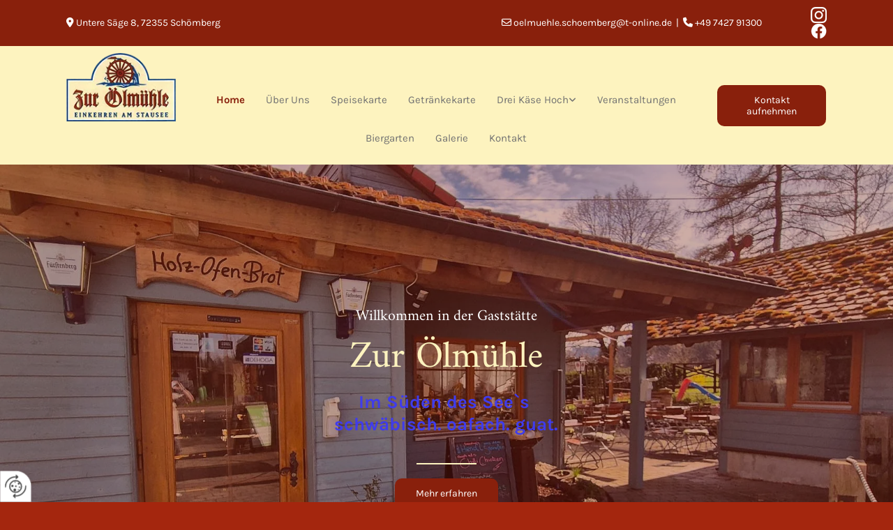

--- FILE ---
content_type: text/html; charset=UTF-8
request_url: https://www.oelmuehle-schoemberg.com/
body_size: 8858
content:
<!DOCTYPE html> <html lang="de" data-currency="USD" data-lang="de" data-countrycode="de_DE" data-rHash="db5569cb0ceea481c9c118d35dbc0a14" dir="auto"> <head> <meta charset="UTF-8"/> <title>Willkommen bei Zur Ölmühle – Gaststätte in Schömberg | Einkehren am Stausee</title><meta name="keywords" content=" "><meta name="description" content="Genießen Sie kulinarische Vielfalt und Gemütlichkeit bei Zur Ölmühle in Schömberg. Erfahren Sie mehr über unsere Angebote!"><meta property="og:type" content="website"><meta property="og:title" content="Willkommen bei Zur Ölmühle – Gaststätte in Schömberg | Einkehren am Stausee"><meta property="og:url" content="https://www.oelmuehle-schoemberg.com/"><meta property="og:description" content="Genießen Sie kulinarische Vielfalt und Gemütlichkeit bei Zur Ölmühle in Schömberg. Erfahren Sie mehr über unsere Angebote!"><meta property="og:image" content="https://www.oelmuehle-schoemberg.com"><link rel='canonical' href='https://www.oelmuehle-schoemberg.com'/><meta name="viewport" content="width=device-width, initial-scale=1"> <style>.row.rowvideobg .termly-blocked-content { display: none !important; } .module.video .termly-blocked-content { width: 100% !important; } </style> <script>function onTermlyLoaded() { Termly.on("consent", (data) => { setTimeout(() => { window._monoLoader.initLibs(); const u = Object.entries(Termly.getConsentState()).some(([k, v]) => k === "performance" && v === true); if (u) { let e = document.querySelectorAll("iframe.monovideobg"); e.forEach((e) => { let o = e.getAttribute("data-src") || e.src; e.src = o + "&autoplay=1&mute=1&volume=0"; e.style.display = "block"; e.style.opacity = "1"; }); } }, 100); }); }</script> <script type="text/javascript" src="https://app.termly.io/resource-blocker/f287ed4b-bdef-437a-9330-7390f107aa17?autoBlock=on" onload="onTermlyLoaded()"></script> <link rel='shortcut icon' type='image/x-icon' href='/uploads/ba0PArfC/favicon.ico'/><link rel="preload" href="https://css-fonts.eu.extra-cdn.com/css?family=Roboto:300,500&display=swap" as="style"><link href="https://css-fonts.eu.extra-cdn.com/css?family=Roboto:300,500&display=swap" rel="stylesheet"><link rel="stylesheet" href="https://site-assets.cdnmns.com/606c02160e78242bde96757ba312f54d/css/grids.css?1769614031895"><link rel="stylesheet" href="https://site-assets.cdnmns.com/606c02160e78242bde96757ba312f54d/css/hcaptcha.css?1769614031895"><link rel="stylesheet" href="/assets/user-style.css?1768470469"><link rel="stylesheet" id="style_site" href="/assets/sitestyle.css?1768470469"><link rel="stylesheet" href="https://site-assets.cdnmns.com/606c02160e78242bde96757ba312f54d/css/external-libs.css?1769614031895"><!--[if lt IE 9]><script src="https://site-assets.cdnmns.com/606c02160e78242bde96757ba312f54d/js/html5shiv.js"></script><script src="https://site-assets.cdnmns.com/606c02160e78242bde96757ba312f54d/js/respond.js"></script><![endif]--><script>if ('serviceWorker' in navigator){navigator.serviceWorker.getRegistrations().then(function(registrations) { for(registration in registrations) { registration.unregister(); }}); }</script><link rel="preconnect" href="https://site-assets.cdnmns.com/" crossorigin><link rel="preconnect" href="https://fonts.prod.extra-cdn.com/" crossorigin><style id='globalCSS'>/*Textschatten für Light Spottext und Light Smallspottext */ /* .spottext, .smallspottext { text-shadow: 0 1px 2px rgba(0,0,0,0.6); } */</style><style> #infobar { bottom: 0; top: inherit; } .button, .button1, .button2, .button3 { transition: .6s; } #m2389 { margin: 0px; } #m2558 { margin-right:16px; } #r4044 { .button { margin-left: 20px; } } .gallery { li { border-radius: 15px; } } </style> <meta name="google-site-verification" content="XupOn6QxTvdrsv-baXS_PVVxZeH7fKgwxc_ApPpMJPQ"/> <script> window.dataLayer = window.dataLayer || []; dataLayer.push({ 'envelopeID': '1369679', 'industry': '', 'customer_ua_accountID': '', 'envelopeHostname': 'www.oelmuehle-schoemberg.com', 'SID': '1925283', 'cms': 'm' }); </script> <script> (function(w,d,s,l,i){w[l]=w[l]||[];w[l].push({ 'gtm.start': new Date().getTime(),event:'gtm.js'}); var f=d.getElementsByTagName(s)[0], j=d.createElement(s),dl=l!='dataLayer'?'&l='+l:''; j.async=true;j.src= 'https://sgtm.herold.at/gtm.js?id='+i+dl; f.parentNode.append(j,f); }) (window,document,'script','dataLayer','GTM-5M4VVMZ8'); </script> <script src='https://site-assets.cdnmns.com/606c02160e78242bde96757ba312f54d/js/reseller/herold/herold_tracker.js'></script> <script>window.ASSETSURL='https://site-assets.cdnmns.com/606c02160e78242bde96757ba312f54d';</script></head> <body id="p9157" data-dateformat='d/m/Y' data-req="lazyload,quicklink"> <button type="button" id="consent-banner-prefs-button" aria-label="renew-consent" onclick="displayPreferenceModal();" style="display: block;"></button> <style> button#consent-banner-prefs-button { display: none; background-color: #fff; background-image: url(/assets/css/img/herold/2ed59759c0.svg); background-size: 44px; background-repeat: no-repeat; background-position: 50%; border: none; box-sizing: border-box; cursor: pointer; padding: 9px 9px 7px 7px; outline: none; width: 64px; height: 64px; border-top-right-radius: 50%; box-shadow: 0 0 6.86px 0 rgba(0,0,0,.10196078431372549); position: fixed; bottom: 0; left: 0; z-index: 9999999; transform: scale(.7); transform-origin: bottom left; transition: all .3s ease; } button#consent-banner-prefs-button:hover { transform: scale(1); } </style> <div id="r5001" class="row designRow"> <div class="container container-fluid"><div class="col col-sm-12"> <header><div id="r3739" class="row "> <div class="container container-fluid"><div class="col col-sm-12 col-lg-5 col-md-5 hidden-sm flexCol"><div id="m3473" class="module autospacer"></div> <div class="flexWrap"> <div id="m1304" class="module text"><p class="custom1" style="text-align: left;"><span class="iconfont "></span> Untere Säge 8, 72355 Schömberg</p></div> </div> <div id="m1848" class="module autospacer"></div> </div> <div id="c4968" class="col col-sm-8 col-md-6 col-lg-6 flexCol"><div id="m1443" class="module autospacer"></div> <div class="flexWrap"> <div id="m4498" class="module text hidden-sm"><p class="custom1"><span class="iconfont "></span> <a href="mailto:oelmuehle.schoemberg@t-online.de" data-track-event="click" data-track-action="email_link"><span class="monoglobalWrap">oelmuehle.schoemberg@t-online.de</span></a>&nbsp; |&nbsp; <span class="iconfont "></span> <a data-global="phone"  href="tel:+49742791300" data-track-event="click" data-track-action="phone_link"><span class="monoglobalWrap">+49 7427 91300</span></a></p></div> <div id="m2884" class="module text hidden-lg hidden-md"><p class="custom1"><span class="iconfont "></span> <a data-global="phone"  href="tel:+49742791300" data-track-event="click" data-track-action="phone_link"><span class="monoglobalWrap">+49 7427 91300</span></a></p></div> </div> <div id="m2440" class="module autospacer"></div> </div> <div id="c1911" class="col col-sm-4 col-md-1 col-lg-1"><a href="https://www.instagram.com/oele.schoembi?igsh=Nnlibjc4ZDBnOXo3" target="_blank" rel="noopener" title="Instagram" aria-label="Instagram" class="imageModuleWrap" id="w_m1760" data-track-event="click" data-track-action="link_clicked"> <img src="[data-uri]" alt="Instagram Logo" data-author="" width="23" height="23" fetchpriority="high"/> <noscript data-lazyload-src="/uploads/Pv1aoE2h/23x0_23x0/Instagram-white.png" data-lazyload-id="m1760" data-lazyload-class="module image" data-lazyload-alt="Instagram Logo" data-req="" data-settings="enablehover=false,showelement=,hovertransition="> <img id="m1760" class="module image" src="/uploads/Pv1aoE2h/23x0_23x0/Instagram-white.png" alt="Instagram Logo" width="23" height="23" data-author="" fetchpriority="high"/> </noscript> </a> <a href="https://www.facebook.com/ZurOelmuehle/" target="_blank" rel="noopener" title="Facebook" aria-label="Facebook" class="imageModuleWrap" id="w_m3621" data-track-event="click" data-track-action="link_clicked"> <img src="[data-uri]" alt="Facebook Logo" data-author="" width="23" height="23" fetchpriority="high"/> <noscript data-lazyload-src="/uploads/aAskaUZl/23x0_23x0/f_logo_RGB-White.png" data-lazyload-id="m3621" data-lazyload-class="module image" data-lazyload-alt="Facebook Logo" data-req="" data-settings="enablehover=false,showelement=,hovertransition="> <img id="m3621" class="module image" src="/uploads/aAskaUZl/23x0_23x0/f_logo_RGB-White.png" alt="Facebook Logo" width="23" height="23" data-author="" fetchpriority="high"/> </noscript> </a> </div> </div> </div> <div id="r5000" class="row "> <div class="container container-fluid colsStack"><div id="c2526" class="col col-md-2 col-lg-2 col-sm-5"><a href="/"  title="Logo" aria-label="Logo" class="imageModuleWrap" id="w_m1985" data-track-event="click" data-track-action="internal_link_clicked"> <img src="[data-uri]" alt="Company Logo" data-author="" width="169" height="106" fetchpriority="high"/> <noscript data-lazyload-src="/uploads/t4XKtQlT/169x0_169x0/1542645_logo__msi___png.webp" data-lazyload-id="m1985" data-lazyload-class="module image" data-lazyload-alt="Company Logo" data-req="" data-settings="enablehover=false,showelement=,hovertransition="> <img id="m1985" class="module image" src="/uploads/t4XKtQlT/169x0_169x0/1542645_logo__msi___png.webp" alt="Company Logo" width="169" height="106" data-author="" fetchpriority="high"/> </noscript> </a> </div> <div id="c4354" class="col col-lg-8 col-md-10 col-sm-7 flexCol"><div id="m4218" class="module autospacer"></div> <div class="flexWrap"> <div id="m4333" class="module imagelist empty" data-req="gallery" data-settings="imagecols=4,imagecols-md=4,imagecols-sm=2,arrows=true,margin=2,margin-md=2,margin-sm=6,interval=5000" data-before-text="Vorher" data-after-text="Nachher"> <div class="slides"> <div class="slide"> <ul class="pics clear"> </ul> </div> </div> </div><nav id="m5000" class="module nav" data-settings="vertical=false,direction=right,push=true,activeParent=true,verticalNav-sm=true,verticalNav-lg=false,verticalNav-md=false" aria-label="Navigation" tabindex="-1"> <ul class="navContainer"><li class=" active"> <a href="/" data-track-event="click" data-track-action="internal_link_clicked">Home</a> </li><li class=" hidden-lg hidden-md hidden-sm"> <a href="/datenschutz" data-track-event="click" data-track-action="internal_link_clicked">Datenschutz</a> </li><li class=""> <a href="/ueber-uns" data-track-event="click" data-track-action="internal_link_clicked">Über Uns</a> </li><li class=""> <a href="/speisekarte" data-track-event="click" data-track-action="internal_link_clicked">Speisekarte</a> </li><li class=""> <a href="/getraenkekarte" data-track-event="click" data-track-action="internal_link_clicked">Getränkekarte</a> </li><li class=""> <a href="/drei-kaese-hoch" data-track-event="click" data-track-action="internal_link_clicked">Drei Käse Hoch</a> <ul><li class=""> <a href="/drei-kaese-hoch/kaese--feinkost" data-track-event="click" data-track-action="internal_link_clicked">Käse &amp; Feinkost</a> </li></ul> </li><li class=""> <a href="/veranstaltungen" data-track-event="click" data-track-action="internal_link_clicked">Veranstaltungen</a> </li><li class=""> <a href="/biergarten" data-track-event="click" data-track-action="internal_link_clicked">Biergarten</a> </li><li class=""> <a href="/galerie" data-track-event="click" data-track-action="internal_link_clicked">Galerie</a> </li><li class=""> <a href="/kontakt" data-track-event="click" data-track-action="internal_link_clicked">Kontakt</a> </li><li class=" hidden-lg hidden-md hidden-sm"> <a href="/impressum" data-track-event="click" data-track-action="internal_link_clicked">Impressum</a> </li><li class=" hidden-lg hidden-md hidden-sm"> <a href="/datenschutz-old-api-cm" data-track-event="click" data-track-action="internal_link_clicked">Datenschutz-old-api-cm</a> </li></ul> </nav></div> <div id="m2766" class="module autospacer"></div> </div> <div id="c4101" class="col col-sm-3 col-md-1 col-lg-2 hidden-md hidden-sm flexCol"><div id="m4583" class="module autospacer"></div> <div class="flexWrap"> <a id="m2389" class="module button smallModule" href="/kontakt"  title="" role="button" data-track-event="click" data-track-action="internal_link_clicked"> <span class="buttonLabel labelRight">Kontakt aufnehmen</span> </a></div> <div id="m4402" class="module autospacer"></div> </div> </div> </div> </header><div id="r5002" role="main" class="row designRow"> <div class="container container-fluid"><div class="col col-sm-12"><div id="r4564" class="row bgfilter"> <div class="container container-fluid colsStack"><div class="col col-sm-12 col-md-2 hidden-sm col-lg-1"></div> <div id="c1726" class="col col-sm-12 col-md-8 col-lg-10"><div id="m3076" class="module text smallModule"><p class="smallspottext" style="text-align: center;">Willkommen in der Gaststätte</p></div> <div id="m1600" class="module text"><p class="spottext" style="text-align: center;"><span style="color: #fdf3bf;">Zur Ölmühle</span></p></div> <div id="m1344" class="module text"><p class="bodytext" style="text-align: center;"><span style="font-weight: bold; font-size: 26px; color: #403cec;">Im Süden des See`s&nbsp;</span></p><p class="bodytext" style="text-align: center;"><span style="font-weight: bold; font-size: 26px; color: #403cec;"> schwäbisch. oafach. guat.</span></p></div> <div id="m4501" class="module divider"></div> <a id="m3388" class="module button smallModule" href="#mehr"  title="" role="button" data-track-event="click" data-track-action="internal_link_clicked"> <span class="buttonLabel labelRight">Mehr erfahren</span> </a></div> <div class="col col-sm-12 col-md-2 hidden-sm col-lg-1"></div> </div> </div> <div id="r1072" class="row "> <a id="mehr" class="rowanchor"></a> <div class="container container-fixed"><div id="c4733" class="col col-lg-5 col-md-5 col-sm-12"> <div class="imageModuleWrap" id="w_m2513"> <img src="[data-uri]" alt="" data-author="" width="1281" height="1280" fetchpriority="high"/> <noscript data-lazyload-src="/uploads/70wIZF6I/768x0_480x0/20200517_131038_218__msi___jpg.webp" data-lazyload-id="m2513" data-lazyload-class="module image" data-lazyload-alt="" data-settings="enablehover=false,showelement=,hovertransition=" data-req=""> <img id="m2513" class="module image" src="/uploads/70wIZF6I/768x0_480x0/20200517_131038_218__msi___jpg.webp" alt="" width="1281" height="1280" data-author="" fetchpriority="high"/> </noscript> </div></div> <div id="c4954" class="col col-lg-7 col-md-7 col-sm-12 flexCol"><div id="m3602" class="module autospacer"></div> <div class="flexWrap"> <div id="m1925" class="module text"><h1 class="headline">Willkommen im Süden des Sees im Gasthaus Zur Ölmühle&nbsp;</h1><h2 class="custom3">einkehren am stausee</h2></div> <div id="m1868" class="module text"><p class="bodytext">Seit mehr als 60 Jahren verwöhnen wir Sie in unserem Restaurant mit original schwäbischer Hausmannskost. Unser Angebot reicht von Hausgemachten Maultaschen und Kääs über verschiedene Salatvariationen bis hin zu schmackhaften Fleischgerichten. Bodenständige Gerichte wie Oma's Linsen, Rindsrouladen, Hausgemachte Spätzle,&nbsp; Hausgemachte Flädle und saisonale Spezialitäten machen unser kulinarisches Angebot perfekt. Neben der Öle Stub‘ mit Wintergarten öffnen wir bei Schönwetter unseren Biergarten mit angrenzendem Kinderspielplatz und bis zu 150 Sitzgelegenheiten.&nbsp;</p><p class="bodytext">&nbsp;</p><p class="bodytext">Wir sind auch weltweit bekannt für unser Dinkelbrot aus dem Holzofen!</p></div> </div> <div id="m3141" class="module autospacer"></div> </div> </div> </div> <div id="r4801" class="row bgfilter"> <div class="container container-fixed colsStack"><div id="c3234" class="col col-sm-12 col-md-6"><div id="m4077" class="module text"><h2 class="lightheadline" style="text-align: left;"><span style="color: #fdf3bf;">Käseangebot</span></h2></div> <div id="m3306" class="module text"><p class="lightbodytext">Wenn Sie unseren Schwäbischen Kääs daheim genießen möchten, freuen wir uns auf Ihren Besuch im Hofladen Drei Käse Hoch. Dort finden Sie außerdem Eingelegtes und Eingewecktes, Oliven und Mariniertes, Öl und Essig sowie Dinkelbrote und saisonales Gebäck aus unserem Holzofen. In der Ölmühle richten wir das ganze Jahr Veranstaltungen und kulinarische Themenabende aus. Schon jetzt möchten wir Sie auf das 1. Käse- und Eisfestival, unsere 25-Jahr-Jubiläumsfeier im September, hinweisen.&nbsp;</p></div> </div> <div id="c4470" class="col col-sm-12 col-md-6"><div id="m4425" class="module text"><h2 class="lightheadline" style="text-align: left;"><span style="color: #fdf3bf;">Eventlocation</span></h2></div> <div id="m2041" class="module text"><p class="lightbodytext">Außerdem eignet sich unser Lokal bestens für private Geburtstags-, Hochzeits- oder Tauffeiern. Wenn Sie möchten, kümmern wir uns um die gesamte Organisation – vom Catering über den Fotografen bis zur Live-Musik – auch wenn die Feier nicht in unserem Restaurant anberaumt wird. Wir würden uns freuen, Sie bei einer unserer Festivitäten zu begrüßen!</p></div> </div> </div> </div> <div id="r4044" class="row "> <div class="container container-fixed colsStack"><div id="c3246" class="col col-lg-3 col-md-6 col-sm-12 flexCol"><div class="flexWrap"> <ul id="m1047" class="module iconlist"> <li class=" "> <i class="iconItem fa fa-bell-concierge fa-solid " aria-hidden="false"></i> </li> </ul><div id="m2697" class="module text"><p class="smallsubtitle">Speisekarte</p></div> <div id="m4646" class="module text"><p class="bodytext">Unser schwäbischer Traditionsgasthof bildet die ideale Kulisse für private oder geschäftliche Feiern.</p></div> </div> <div id="m2790" class="module autospacer"></div> <div class="flexWrap"> <a id="m2793" class="module button" href="/speisekarte"  title="" role="button" data-track-event="click" data-track-action="internal_link_clicked"> <i class="buttonIcon fa fa-angle-right " aria-hidden="true"></i> <span class="buttonLabel labelRight">Mehr dazu</span> </a></div> </div> <div id="c4042" class="col col-lg-3 col-md-6 col-sm-12 flexCol"><div class="flexWrap"> <ul id="m4990" class="module iconlist"> <li class=" "> <i class="iconItem fa fa-martini-glass-citrus fa-solid " aria-hidden="false"></i> </li> </ul><div id="m2759" class="module text"><p class="smallsubtitle">Veranstaltungen</p></div> <div id="m3263" class="module text"><p class="bodytext">Gönnen Sie sich ein kühles Bier auf unserer Sonnenterrasse und genießen Sie unsere kulinarischen Leckerbissen unter freiem Himmel!</p></div> </div> <div id="m2764" class="module autospacer"></div> <div class="flexWrap"> <a id="m1474" class="module button" href="/veranstaltungen"  title="" role="button" data-track-event="click" data-track-action="internal_link_clicked"> <i class="buttonIcon fa fa-angle-right " aria-hidden="true"></i> <span class="buttonLabel labelRight">Mehr dazu</span> </a></div> </div> <div id="c1981" class="col col-lg-3 col-md-6 col-sm-12 flexCol"><div class="flexWrap"> <ul id="m3020" class="module iconlist"> <li class=" "> <i class="iconItem fa fa-beer-mug-empty fa-solid " aria-hidden="false"></i> </li> </ul><div id="m2089" class="module text"><p class="smallsubtitle">Biergarten</p></div> <div id="m3777" class="module text"><p class="bodytext">Gönnen Sie sich ein kühles Bier auf unserer Sonnenterrasse und genießen Sie unsere kulinarischen Leckerbissen unter freiem Himmel!</p></div> </div> <div id="m2924" class="module autospacer"></div> <div class="flexWrap"> <a id="m4677" class="module button" href="/biergarten"  title="" role="button" data-track-event="click" data-track-action="internal_link_clicked"> <i class="buttonIcon fa fa-angle-right " aria-hidden="true"></i> <span class="buttonLabel labelRight">Mehr dazu</span> </a></div> </div> <div id="c2315" class="col col-lg-3 col-md-6 col-sm-12 flexCol"><div class="flexWrap"> <ul id="m1707" class="module iconlist"> <li class=" "> <i class="iconItem fa fa-images fa-solid " aria-hidden="false"></i> </li> </ul><div id="m4188" class="module text"><p class="smallsubtitle">Galerie</p></div> <div id="m4484" class="module text"><p class="bodytext">Ein Blick auf unsere Bildergalerie vermittelt Ihnen einen ersten Eindruck von dem ansprechenden Ambiente in unserem Betrieb.</p></div> </div> <div id="m3582" class="module autospacer"></div> <div class="flexWrap"> <a id="m4598" class="module button" href="/galerie"  title="" role="button" data-track-event="click" data-track-action="internal_link_clicked"> <i class="buttonIcon fa fa-angle-right " aria-hidden="true"></i> <span class="buttonLabel labelRight">Mehr dazu</span> </a></div> </div> </div> </div> <div id="r1293" class="row bgfilter"> <div class="container container-fixed colsStack"><div id="c2459" class="col col-md-12 col-sm-12 col-lg-12"><div id="m1580" class="module text"><p class="lightheadline" style="text-align: center;"><span style="color: #fdf3bf;">Unser Hoflädle "drei käse hoch"</span></p></div> </div> <div id="c3860" class="col col-md-4 col-sm-12 col-lg-4"> <div class="imageModuleWrap" id="w_m2017"> <img src="[data-uri]" alt="" data-author="" width="566" height="800" fetchpriority="high"/> <noscript data-lazyload-src="/uploads/KJIcTwtq/566x0_480x0/2390965_eb__msi___jpg.webp" data-lazyload-id="m2017" data-lazyload-class="module image" data-lazyload-alt="" data-req="" data-settings="enablehover=false,showelement=,hovertransition="> <img id="m2017" class="module image" src="/uploads/KJIcTwtq/566x0_480x0/2390965_eb__msi___jpg.webp" alt="" width="566" height="800" data-author="" fetchpriority="high"/> </noscript> </div></div> <div id="c3107" class="col col-md-4 col-sm-12 col-lg-4"> <div class="imageModuleWrap" id="w_m1909"> <img src="[data-uri]" alt="" data-author="" width="5000" height="4147" fetchpriority="high"/> <noscript data-lazyload-src="/uploads/WAwjTwfz/480x0_480x0/OriginalonTransparent__msi___jpg.webp" data-lazyload-id="m1909" data-lazyload-class="module image" data-lazyload-alt="" data-req="" data-settings="enablehover=false,showelement=,hovertransition="> <img id="m1909" class="module image" src="/uploads/WAwjTwfz/480x0_480x0/OriginalonTransparent__msi___jpg.webp" alt="" width="5000" height="4147" data-author="" fetchpriority="high"/> </noscript> </div></div> <div id="c1015" class="col col-sm-12 col-md-4"> <div class="imageModuleWrap" id="w_m1153"> <img src="[data-uri]" alt="" data-author="" width="566" height="800" fetchpriority="high"/> <noscript data-lazyload-src="/uploads/P47LYHsL/566x0_480x0/2390966_eb__msi___jpg.webp" data-lazyload-id="m1153" data-lazyload-class="module image" data-lazyload-alt="" data-req="" data-settings="enablehover=false,showelement=,hovertransition="> <img id="m1153" class="module image" src="/uploads/P47LYHsL/566x0_480x0/2390966_eb__msi___jpg.webp" alt="" width="566" height="800" data-author="" fetchpriority="high"/> </noscript> </div></div> </div> </div> <div id="r2435" class="row "> <div class="container container-fixed"><div id="c1291" class="col col-sm-12 col-md-4 col-lg-4"> <div class="imageModuleWrap" id="w_m3223"> <img src="[data-uri]" alt="" data-author="" width="1280" height="1278" fetchpriority="high"/> <noscript data-lazyload-src="/uploads/0bC6KZNv/768x0_480x0/20240322_141107_298__msi___jpg.webp" data-lazyload-id="m3223" data-lazyload-class="module image" data-lazyload-alt="" data-req="" data-settings="enablehover=false,showelement=,hovertransition="> <img id="m3223" class="module image" src="/uploads/0bC6KZNv/768x0_480x0/20240322_141107_298__msi___jpg.webp" alt="" width="1280" height="1278" data-author="" fetchpriority="high"/> </noscript> </div></div> <div id="c4792" class="col col-sm-12 col-md-8 col-lg-8 flexCol"><div id="m2902" class="module autospacer"></div> <div class="flexWrap"> <div id="m3598" class="module text"><h2 class="subtitle"><span style="color: #89200c;">Tisch im Zur Ölmühle in Schömberg reservieren</span></h2></div> <div id="m4757" class="module text"><p class="bodytext"><span style="font-weight: bold;">Rufen Sie uns an</span>, um einen Tisch in unserem traditionellen schwäbischen Gasthof zu reservieren! Torsten Broß und Marcel Schätzlein-Broß mit Team freuen sich darauf, Sie zu bewirten. <span style="font-weight: bold;">"oafach.schwäbisch.guat"</span></p></div> <a data-global="phone"  id="m2558" class="module button button button button button button button button3" href="tel:+49742791300"  title="" role="button" data-track-event="click" data-track-action="phone_link"> <i class="buttonIcon fa fa-phone " aria-hidden="true"></i> <span data-global="phone"  class="buttonLabel labelRight">+49 7427 91300</span> </a> <a id="m3997" class="module button" href="mailto:oelmuehle.schoemberg@t-online.de"  title="" role="button" data-track-event="click" data-track-action="email_link"> <i class="buttonIcon fa fa-envelope-o " aria-hidden="true"></i> <span class="buttonLabel labelRight">E-Mail</span> </a></div> <div id="m1748" class="module autospacer"></div> </div> </div> </div> </div> </div> </div> <footer><div id="r4553" class="row "> <div class="container container-fixed colsStack"><div class="col col-sm-12 col-md-3 col-lg-4"><div id="m2186" class="module text"><p class="lightheadline"><span style="color: #fdf3bf;">Kontakt</span></p></div> <div id="m4563" class="module text"><p class="lightbodytext" style="text-align: left;">Untere Säge 8<br>72355 Schömberg</p></div> <div id="m4374" class="module text"><p class="lightbodytext" style="text-align: left;"><span class="iconfont "></span>&nbsp;<span style="color: #ffffff;"><a data-global="phone"  style="color: #ffffff;" href="tel:+49742791300" data-track-event="click" data-track-action="phone_link"><span class="monoglobalWrap">+49 7427 91300</span></a></span></p><p class="lightbodytext"><span class="iconfont "></span> <a href="mailto:oelmuehle.schoemberg@t-online.de" data-track-event="click" data-track-action="email_link"><span class="monoglobalWrap">oelmuehle.schoemberg@t-online.de</span></a></p></div> </div> <div id="c2332" class="col col-md-3 col-sm-12 col-lg-4"><div id="m2147" class="module text"><p class="lightheadline"><span style="color: #fdf3bf;">Öffnungszeiten</span></p></div> <div class="module openinghours2" id="m2146"> <p class="subtitle specialDayTitle"></p> </div> <div id="m3041" class="module text"><p class="lightbodytext">Mittwoch ab 17 Uhr&nbsp;</p><p class="lightbodytext">Donnerstag - Samstag ab 14 Uhr</p><p class="lightbodytext">Sonn- und Feiertag ab 11 Uhr</p><p class="lightbodytext">&nbsp;</p><p class="lightbodytext">Öffnungszeiten an Feiertagen wie Weihnachten etc. erfahren Sie unter 07427 / 91300</p><p class="lightbodytext">(Änderungen vorbehalten)</p></div> <div id="m1596" class="module text"><p class="lightsubtitle" style="text-align: center;"><span style="font-weight: bold;">Mi.07. und Do. 08.01 Geschlossen</span></p></div> </div> <div id="c3603" class="col col-sm-12 col-md-6 col-lg-4"><div id="m2364" class="module text"><p class="lightheadline"><span style="color: #fdf3bf;">Tischreservierung</span></p></div> <div id="m3367" class="module text"><p class="lightbodytext">Für Tischreservierungen erreichen Sie uns unter</p><p class="lightbodytext"><span style="color: #fdf3bf;">+49 7427 91 300</span> oder über das <span style="color: #fdf3bf;"><a style="color: #fdf3bf;" href="/kontakt" data-track-event="click" data-track-action="internal_link_clicked">Kontaktformular.</a></span></p></div> </div> <div id="c1869" class="col col-sm-12 col-lg-6 col-md-6"><div id="m8343" class="module text"><p class="footertext"><span style="color: #ffffff;"><a style="color: #ffffff;" href="/impressum" data-track-event="click" data-track-action="internal_link_clicked">Impressum</a> | <a style="color: #ffffff;" href="/datenschutz" data-track-event="click" data-track-action="internal_link_clicked">Datenschutz</a>&nbsp;|&nbsp;<a style="color: #ffffff;" href="/kontakt" data-track-event="click" data-track-action="internal_link_clicked">Kontakt</a></span></p></div> </div> <div id="c1344" class="col col-md-6 col-sm-12 col-lg-6 flexCol"><div id="m4296" class="module autospacer"></div> <div class="flexWrap"> <a href="https://www.instagram.com/oele.schoembi?igsh=Nnlibjc4ZDBnOXo3" target="_blank" rel="noopener" title="Instagram" aria-label="Instagram" class="imageModuleWrap" id="w_m3726" data-track-event="click" data-track-action="link_clicked"> <img src="[data-uri]" alt="Instagram Logo" data-author="" width="23" height="23" fetchpriority="high"/> <noscript data-lazyload-src="/uploads/Pv1aoE2h/23x0_23x0/Instagram-white.png" data-lazyload-id="m3726" data-lazyload-class="module image" data-lazyload-alt="Instagram Logo" data-req="" data-settings="enablehover=false,showelement=,hovertransition="> <img id="m3726" class="module image" src="/uploads/Pv1aoE2h/23x0_23x0/Instagram-white.png" alt="Instagram Logo" width="23" height="23" data-author="" fetchpriority="high"/> </noscript> </a> <a href="https://www.facebook.com/ZurOelmuehle/" target="_blank" rel="noopener" title="Facebook" aria-label="Facebook" class="imageModuleWrap" id="w_m1527" data-track-event="click" data-track-action="link_clicked"> <img src="[data-uri]" alt="Facebook Logo" data-author="" width="23" height="23" fetchpriority="high"/> <noscript data-lazyload-src="/uploads/aAskaUZl/23x0_23x0/f_logo_RGB-White.png" data-lazyload-id="m1527" data-lazyload-class="module image" data-lazyload-alt="Facebook Logo" data-req="" data-settings="enablehover=false,showelement=,hovertransition="> <img id="m1527" class="module image" src="/uploads/aAskaUZl/23x0_23x0/f_logo_RGB-White.png" alt="Facebook Logo" width="23" height="23" data-author="" fetchpriority="high"/> </noscript> </a> </div> <div id="m2402" class="module autospacer"></div> </div> </div> </div> <div id="r3319" class="row "> <div class="container container-fluid"><div id="c4076" class="col col-sm-12 col-md-12"><div id="m1135" class="module map osmap osmap osmap" data-url="?dm=m1135" data-req="mapbox-gl,leaflet,osmap" data-animate=""> <div class="map-container cookieconsent-optin-marketing" aria-label="Untere Säge 8 72355 Schömberg DE" data-address="Untere Säge 8 72355 Schömberg DE" data-zoom="10"></div> </div> </div> </div> </div> </footer> <!-- Hardcoded border-top-width: 0px; and HEROLD are aware of this hacky fix --> <div class="row brandfooter noPadding" style="border-top-width: 0px;"> <div class="container container-fixed"> <div class="brandTextAlternativeContainer" style="justify-content: space-between;width: 100%;"> <a href='https://www.herold.at/marketing/websites/' target="_blank" rel="noopener" data-track-event="click" data-track-action="link_clicked"> <span class="brandingText" style="padding-right:10px" onmouseover="this.style.textDecoration='underline'" onmouseout="this.style.textDecoration='none'">Website erstellt von HEROLD</span> </a> <a href="https://www.herold.at/marketing/" target="_blank" rel="noopener" data-track-event="click" data-track-action="link_clicked"> <img src="https://site-assets.cdnmns.com/606c02160e78242bde96757ba312f54d/css/img/herold/logo.png" alt="Online Marketing von HEROLD"/> </a> </div> </div> </div></div> </div> </div> <a href='#' data-req="scrollTop" class='scrollIcon hidden bottom_right' aria-label="Zum Anfang der Seite gehen" data-track-event="click" data-track-action="internal_link_clicked"> <span></span> </a><script async nomodule src="https://site-assets.cdnmns.com/606c02160e78242bde96757ba312f54d/js/loader-polyfills.js?1769614031895"></script><script async src="https://site-assets.cdnmns.com/606c02160e78242bde96757ba312f54d/js/loader.js?1769614031895"></script><!-- <script type="text/javascript" src="https://herold.adplorer.com/herold.aspx" async></script> --><script type='application/ld+json'>{"@context":"http://schema.org","@type":"LocalBusiness","@id":"https://www.oelmuehle-schoemberg.com/#global_business","name":"Gastst\u00e4tte Zur \u00d6lm\u00fchle","address":{"@type":"PostalAddress","streetAddress":"Untere S\u00e4ge 8","addressLocality":"Sch\u00f6mberg","addressRegion":"Baden-W\u00fcrttemberg","postalCode":"72355","addressCountry":"DE"},"email":"oelmuehle.schoemberg@t-online.de","telephone":"+49 7427 91300","url":"https://www.oelmuehle-schoemberg.com","openingHoursSpecification":[{"@type":"OpeningHoursSpecification","dayOfWeek":"http://schema.org/Monday"},{"@type":"OpeningHoursSpecification","dayOfWeek":"http://schema.org/Tuesday"},{"@type":"OpeningHoursSpecification","dayOfWeek":"http://schema.org/Wednesday","opens":"12:00"},{"@type":"OpeningHoursSpecification","dayOfWeek":"http://schema.org/Thursday","opens":"14:00"},{"@type":"OpeningHoursSpecification","dayOfWeek":"http://schema.org/Friday","opens":"14:00"},{"@type":"OpeningHoursSpecification","dayOfWeek":"http://schema.org/Saturday","opens":"12:00"},{"@type":"OpeningHoursSpecification","dayOfWeek":"http://schema.org/Sunday","opens":"11:00"}],"logo":"https://www.oelmuehle-schoemberg.com/uploads/t4XKtQlT/1542645_logo__msi___png.png"}</script><!-- Mono global site tag (gtag.js) - Google Analytics --> <script async src='https://www.googletagmanager.com/gtag/js?id=G-T115TSJVBT'></script> <script> window.dataLayer = window.dataLayer || []; function gtag(){dataLayer.push(arguments);} gtag('js', new Date()); gtag('config', 'G-T115TSJVBT', { 'anonymize_ip': true, 'send_page_view': false, 'custom_map': {'dimension1': 'monoSiteId', 'dimension2': 'monoRendering'} }); gtag('event', 'monoAction', { 'monoSiteId': '1369679', 'monoRendering': 'website'}); gtag('event', 'page_view', { 'monoSiteId': '1369679', 'monoRendering': 'website'}); var _mtr = _mtr || []; _mtr.push(['addTracker', function (action) { gtag('event', action, { 'send_to': 'G-T115TSJVBT', 'event_label': 'monoAction', 'monoSiteId': '1369679', 'monoRendering': 'website' }); }]); _mtr.push(['addRawTracker', function() { gtag.apply(gtag,arguments); }]); </script> </body> </html>

--- FILE ---
content_type: text/css
request_url: https://www.oelmuehle-schoemberg.com/assets/sitestyle.css?1769614031895
body_size: 7752
content:
.headline { font-family:Amiri; font-weight:700; color:#89200c; font-size:30px; line-height:1.2em; text-align:left; margin-bottom:20px;} .headline a:hover { text-decoration:underline;} nav { text-align:center;} nav > ul li > a { color:rgb(255, 255, 255); transition:all 0.25s linear 0s;} nav:before { font-size:30px; color:#2f2f2f;} nav > ul > li > ul a { font-size:14px; color:rgb(255, 255, 255);} nav > ul li > a:hover { color:rgb(255, 255, 255);} nav > ul li a { padding-top:15px; padding-right:15px; padding-bottom:15px; padding-left:15px; margin-top:0px; margin-right:1px; margin-left:1px; text-transform:uppercase; border-bottom-width:0px; border-color:rgba(255, 255, 255, 0); margin-bottom:0px;} nav > ul > li > ul li a { background-color:#671809; border-color:rgba(255, 255, 255, 0); padding-left:10px; padding-right:10px; border-top-width:0px; border-right-width:0px; border-left-width:0px; margin-left:0px; margin-right:0px;} nav.opened-menu > ul { background-color:rgb(255, 255, 255);} nav > ul .closeBtn { color:rgb(204, 204, 204);} nav > ul li.active > a { color:rgb(255, 255, 255); border-color:#671809; font-weight:800; background-color:rgba(137,32,12,0.7);} nav > ul li a:hover { border-color:rgba(0, 0, 0, 0); background-color:rgba(137,32,12,0.7);} nav > ul > li > ul li a:hover { background-color:rgba(137,32,12,0.7); border-color:rgba(255, 255, 255, 0);} nav > ul > li > ul li.active > a { background-color:rgba(137,32,12,0.7); color:rgb(255, 255, 255); border-color:rgba(255, 255, 255, 0);} nav > ul > li > ul a:hover { color:rgb(255, 255, 255);} .subtitle { font-family:Amiri; font-weight:700; font-size:26px; line-height:1.2em; margin-bottom:20px;} .preamble { font-size:17px; line-height:1.5em; text-align:left; margin-bottom:5px;} .bodytext { font-size:16px; margin-bottom:5px;} .smalltext { font-size:12px; line-height:1.2em; margin-bottom:5px;} body { color:#2f2f2f; font-size:15px; line-height:1.6em; background-color:#a4260e; font-family:Karla;} body a { color:#89200c; text-decoration:none;} .button { border-radius:3px; background-color:#89200c; color:rgb(255, 255, 255); font-size:14px; line-height:1.2em; text-align:center; border-left-width:5px; border-top-width:5px; border-bottom-width:5px; border-right-width:5px; border-top-left-radius:10px; border-top-right-radius:10px; border-bottom-left-radius:10px; border-bottom-right-radius:10px; border-color:#89200c; margin-bottom:40px; padding-left:25px; padding-top:9px; padding-bottom:8px; padding-right:25px;} .button:hover { background-color:#671809; border-color:#671809;} .button .buttonIcon.fa { margin-right:10px;} .form { margin-bottom:40px; padding-left:0px; padding-top:0px; padding-bottom:0px; padding-right:0px;} .form label { padding-bottom:0px; margin-bottom:10px;} .form input[type=text],.form textarea,.form select { border-radius:3px; background-color:#a4260e; border-top-left-radius:5px; border-top-right-radius:5px; border-bottom-left-radius:5px; border-bottom-right-radius:5px; border-color:#2f2f2f; margin-top:0px; margin-bottom:20px; padding-left:10px; padding-top:10px; padding-bottom:10px; padding-right:10px; color:#2f2f2f; font-size:14px;} .form input[type=submit] { border-left-width:0px; border-top-width:0px; border-bottom-width:0px; border-right-width:0px; margin-top:20px; margin-bottom:0px;} .form input[type=submit]:hover { background-color:#89200c;} .form .thankYou { font-weight:700; color:#89200c; border-bottom-width:40px;} .form .optins label>a.optinLink { color:#2f2f2f;} .form input[type=checkbox]+span,.form input[type=radio]+span,.form .form_option input[type=checkbox]+label:not([class*="optin"]) { font-size:13px; line-height:1.6em; margin-bottom:20px; margin-right:20px;} .text { margin-bottom:40px; padding-top:0px; padding-right:0px; padding-bottom:0px; padding-left:0px;} .image { margin-bottom:40px; padding-top:0px; padding-right:0px; padding-bottom:0px; padding-left:0px;} .map { margin-bottom:40px;} .gallery { margin-bottom:40px;} .row { padding-top:80px; padding-right:30px; padding-bottom:40px; padding-left:30px; background-color:rgb(255, 255, 255);} .col { margin-bottom:0px; padding-left:15px; padding-right:15px; margin-top:0px; padding-bottom:0px;} .custom1 { color:rgb(255, 255, 255); font-size:14px; line-height:1.2em; text-align:right;} .custom1 a { color:rgb(255, 255, 255);} .custom2 { font-family:Quicksand; font-weight:700; color:#a4260e; font-size:100px; line-height:1.2em; text-transform:uppercase; margin-right:-140px;} .custom4 { font-style:italic;} .custom5 { font-size:14px; text-align:right;} .custom3 { font-style:normal; color:#671809; font-size:19px; letter-spacing:0.2em; line-height:1.4em; text-transform:uppercase; text-align:left; margin-bottom:20px;} .smallsubtitle { font-family:Amiri; font-weight:700; color:#89200c; font-size:22px; line-height:1.2em; text-align:left; margin-bottom:15px;} .spottext { font-family:Amiri; color:rgb(255, 255, 255); font-size:54px; line-height:1.2em; text-align:left; margin-bottom:20px;} .spottext a { color:rgb(255, 255, 255);} .footertext { color:rgb(255, 255, 255); font-size:14px; line-height:1.6em;} .footertext a { color:#671809;} .companyname { color:#89200c; font-size:18px; line-height:1.2em; text-align:left;} .smallspottext { font-style:normal; font-family:Amiri; color:rgb(255, 255, 255); font-size:22px; line-height:1.6em; text-align:left; margin-bottom:5px;} .smallspottext a { color:rgb(255, 255, 255);} .locale { text-align:right;} .locale ul li a { transition:all 0.25s ease-in 0s; color:rgb(241, 241, 241); font-size:14px;} .locale ul li { background-color:#2f2f2f; padding-top:5px; padding-right:15px; padding-bottom:5px; padding-left:15px;} .locale ul li:hover { background-color:rgb(113, 113, 113);} .locale ul li a:hover { color:rgb(255, 255, 255);} .locale ul li.active a { color:rgb(255, 255, 255);} .button2 { border-radius:3px; background-color:rgb(255, 255, 255); color:#2f2f2f; letter-spacing:0.1em; text-transform:uppercase; border-top-left-radius:5px; border-top-right-radius:5px; border-bottom-left-radius:5px; border-bottom-right-radius:5px; border-color:rgb(255, 255, 255); margin-bottom:40px; padding-left:25px; padding-top:13px; padding-bottom:11px; padding-right:25px;} .button2:hover { font-weight:700; border-color:rgb(241, 241, 241);} .button2 .buttonIcon.fa { margin-right:10px;} .divider { border-top-width:1px; border-color:#a4260e; width:30%; display:table; margin-left:auto; margin-right:auto; margin-bottom:40px;} .singlePost .divider { margin-bottom:40px;} .socialmedia { text-align:right; font-size:21px;} .socialmedia li { margin-left:0px; margin-bottom:10px; margin-right:10px; background-color:rgb(255, 255, 255); border-top-left-radius:100px; border-top-right-radius:100px; border-bottom-right-radius:100px; border-bottom-left-radius:100px;} .socialmedia li a { width:35px; height:35px; color:rgba(137,32,12,0.7);} .socialmedia li a:hover { color:rgb(255, 255, 255);} .socialmedia li:hover { background-color:#671809;} .paymenticons li { padding-bottom:0px; margin-bottom:10px; margin-left:0px; padding-left:0px; margin-right:10px;} .paymenticons { text-align:left;} .linklist { margin-bottom:40px;} .linklist a { color:#2f2f2f; background-color:#a4260e; margin-bottom:1px; padding-left:10px; padding-top:10px; padding-bottom:10px; padding-right:10px;} .linklist .linklistTitle { font-weight:600; color:#2f2f2f; font-size:27px; margin-bottom:20px;} .linklist a:hover { color:rgb(255, 255, 255); background-color:#89200c;} .breadcrumb li a { margin-bottom:10px; margin-left:10px; margin-right:10px;} .cart { display:table; margin-left:auto; margin-right:0; margin-bottom:0px;} .cart .cartBtn { color:rgb(255, 255, 255); font-size:20px;} .cart .cartAmount { font-size:12px; color:rgb(255, 255, 255); background-color:#89200c; width:16px; height:16px; margin-left:-5px; border-top-left-radius:100px; border-top-right-radius:100px; border-bottom-right-radius:100px; border-bottom-left-radius:100px; margin-top:-8px;} .cart .checkoutBtn { margin-bottom:0px;} .cart .title { margin-bottom:20px;} .cart .subTotalText { margin-top:0px;} .cart .subTotal { margin-bottom:10px; margin-top:5px;} .cart .cartContents { background-color:rgb(241, 241, 241);} .cart .divider { margin-bottom:10px;} .search { display:table; margin-left:auto; margin-right:0;} .search .searchicon { color:rgb(255, 255, 255); width:16px; height:16px; border-top-left-radius:100px; border-top-right-radius:100px; border-bottom-right-radius:100px; border-bottom-left-radius:100px; font-size:16px; margin-bottom:0px;} .review { margin-bottom:40px; background-color:rgb(226, 226, 226); padding-top:20px; padding-right:20px; padding-bottom:20px; padding-left:20px; border-color:#a4260e; border-top-width:0px; border-right-width:0px; border-bottom-width:0px; border-left-width:0px;} .review .reviewName { text-align:center; margin-bottom:5px;} .review .reviewDescription { text-align:center;} .review .reviewRating { text-align:center;} .review .reviewRating .star { margin-right:2px; margin-left:2px;} .review .authorDate { text-align:center;} .html { margin-bottom:40px;} .blog .details { padding-top:0px; margin-top:15px; margin-bottom:20px;} .blog .readMore { margin-top:20px; margin-bottom:40px;} .catalog { margin-bottom:40px;} .catalog .productText { padding-top:10px;} .catalog .visualTag { text-align:center; text-transform:uppercase; padding-top:7px; padding-right:7px; padding-bottom:7px; padding-left:7px;} .emailshare a { margin-bottom:20px;} .openinghours .specialDayTitle { margin-top:20px;} .openinghours { margin-bottom:40px;} .offers { margin-bottom:40px; background-color:rgb(241, 241, 241); padding-top:20px; padding-right:20px; padding-bottom:20px; padding-left:20px;} .offers .button { margin-bottom:0px; margin-top:20px; display:table; margin-left:auto; margin-right:auto;} .offers .offerName { text-align:center;} .offers .offerDescription { text-align:center;} .offers .offerPrice { text-align:center;} .offers .validFrom { text-align:center;} .offers .validThrough { text-align:center;} .list { margin-bottom:40px;} .list .listIcon { color:#671809; font-size:21px; margin-right:10px; width:30px; height:30px; border-bottom-width:7px;} .list .itemSubtext { font-size:15px; line-height:1.6em;} .list .itemLabel { font-size:15px;} .video { margin-bottom:40px;} .singleProduct .addBtn { padding-top:13px;} .singleProduct .gallery .visualTag { text-align:center; font-size:21px; text-transform:uppercase; padding-top:10px; padding-right:10px; padding-bottom:10px; padding-left:10px;} .singleProduct .divider { margin-bottom:20px; margin-top:0px;} .pricelist { margin-bottom:40px;} .pricelist li { border-top-width:1px; border-color:#a4260e; padding-top:10px; padding-bottom:10px;} .pricelist .item { font-family:Karla; font-weight:400; font-size:17px; margin-bottom:5px;} .itemprice { font-weight:400;} .itemdescription { font-weight:300;} .pricelist .listTitle { font-weight:600; font-size:27px; margin-bottom:20px;} .pricelist .itemdescription { color:rgb(113, 113, 113);} .checkout .divider { margin-bottom:20px;} .checkout .descriptivetext { padding-bottom:20px;} .checkout .infolabel { padding-bottom:10px;} .verticalnav { margin-bottom:40px;} .verticalnav > li > a { color:rgb(255, 255, 255); background-color:#671809; margin-bottom:1px; padding-left:10px; padding-top:10px; padding-bottom:10px; padding-right:10px;} .verticalnav > li > a:hover { background-color:#89200c;} nav > li.active > a { color:#a4260e;} .verticalnav > li > ul a { color:#89200c;} .verticalnav > li > ul a:hover { color:#a4260e;} .verticalnav > li > ul li.active > a { color:#a4260e;} .verticalnav > li > ul li a { margin-bottom:10px;} .verticalnav > li.active a { color:rgb(255, 255, 255); background-color:#89200c;} .singlePost .blogShare { margin-bottom:40px;} .singlePost > .container { padding-left:100px; padding-right:100px;} .singlePost .title { margin-top:20px; margin-bottom:20px;} .singlePost .contentText { margin-top:20px; margin-bottom:40px;} .singlePost .postInfoText { margin-bottom:20px;} .singlePost .divider { width:100%;} .singlePost .form input[type=submit] { background-color:#89200c;} .singlePost .form input[type=submit]:hover { background-color:#671809;} .singlePost .button[download] { background-color:#89200c;} .singlePost .button[download]:hover { background-color:#671809;} .imagelist { margin-bottom:40px;} .facebookpage { margin-bottom:40px;} .instagramembed { margin-bottom:40px;} .googleplusone { margin-bottom:40px;} .openinghours2 { margin-bottom:40px;} .shopfilter .shop_filter { background-color:rgb(241, 241, 241);} .shopfilter .filter_label { color:#2f2f2f;} .shopfilter label { color:#2f2f2f;} .shopfilter .price-text { color:#2f2f2f;} .shopfilter .clearSelection { color:#2f2f2f;} .shopfilter .ui-slider { background-color:#89200c;} .shopfilter .ui-slider-range { background-color:rgb(204, 204, 204);} .shopfilter .ui-slider-handle { background-color:rgb(255, 255, 255); border-color:rgb(204, 204, 204);} .scrollIcon { background-color:#671809; border-top-left-radius:100px; border-top-right-radius:100px; border-bottom-left-radius:100px; border-bottom-right-radius:100px; border-color:rgb(255, 255, 255);} .scrollIcon span:before { color:rgb(255, 255, 255);} .brandfooter { color:rgb(255, 255, 255); font-size:13px; background-color:#89200c; border-top-width:8px;} .brandfooter a { color:rgb(255, 255, 255);} .brandfooter a:hover { color:rgb(255, 255, 255);} .lightheadline { font-family:Amiri; font-weight:700; color:rgb(255, 255, 255); font-size:30px; line-height:1.2em; text-align:left; margin-bottom:10px;} .lightheadline a { color:rgb(255, 255, 255);} .lightsubtitle { font-family:Amiri; font-weight:700; color:rgb(255, 255, 255); font-size:26px; line-height:1.2em; margin-bottom:20px;} .lightsubtitle a { color:rgb(255, 255, 255);} .hoverOverlay { background-color:rgba(0, 0, 0, 0.69);} .hoverOverlay .hoverText { color:rgb(255, 255, 255); font-size:16px; text-align:center;} .hoverOverlay .hoverIcon { color:rgb(255, 255, 255); font-size:27px;} .button3 { border-left-width:5px; border-top-width:5px; border-bottom-width:5px; border-right-width:5px;} .button3:hover { background-color:#671809; border-color:#671809;} .cornerbox { background-color:#2e5838; padding-left:20px; padding-top:20px; padding-bottom:20px; padding-right:20px;} .engagement.cornerbox .headline { font-weight:600; color:rgb(255, 255, 255); font-size:27px;} .engagement.cornerbox .bodytext { color:rgb(255, 255, 255);} .engagement.cornerbox .bodytext a { color:#671809;} .engagement.cornerbox .closeBtn { color:#fdf3bf; font-size:57px; width:57px; height:57px;} .engagement.cornerbox .button, .engagement.cornerbox input[type=submit] { background-color:#fdf3bf; border-left-width:0px; border-top-width:0px; border-bottom-width:0px; border-right-width:0px; margin-bottom:0px;} .engagement.cornerbox .button, .engagement.cornerbox input[type=submit]:hover { background-color:rgb(255, 255, 255); color:#2f2f2f;} .engagement.cornerbox .form { margin-top:15px; margin-bottom:20px;} .iconlist li { background-color:#89200c; width:55px; height:55px; border-top-left-radius:100px; border-top-right-radius:100px; border-bottom-left-radius:100px; border-bottom-right-radius:100px;} .iconlist .iconItem { color:#fdf3bf; font-size:25px;} .accordion .itemContent { padding-left:20px; padding-top:10px; padding-bottom:20px; padding-right:20px;} .accordion .itemTitle { font-size:16px; border-top-width:1px; border-color:#671809; padding-left:20px; padding-top:10px; padding-bottom:10px; padding-right:30px;} .accordion { background-color:rgb(255, 255, 255); margin-bottom:40px;} .dots li { width:12px; height:12px; background-color:#a4260e; border-left-width:0px; border-top-width:0px; border-bottom-width:0px; border-right-width:0px;} .dots li:hover { background-color:#671809;} .dots li.active { background-color:#671809;} .arrow { color:rgb(255, 255, 255); font-size:14px; background-color:#89200c; width:25px; height:25px; border-bottom-width:1px; border-top-left-radius:100px; border-top-right-radius:100px; border-bottom-left-radius:100px; border-bottom-right-radius:100px;} .review .reviewName { font-size:20px;} .review .reviewRating { color:#89200c;} .review { background-color:rgba(255, 255, 255, 0); margin-bottom:0px; padding-left:40px; padding-top:40px; padding-bottom:40px; padding-right:40px;} .form2 label { color:rgb(255, 255, 255);} .form2 input[type=text],.form2 textarea,.form2 select { background-color:rgb(255, 255, 255);} .form2 .subtitle { color:rgb(255, 255, 255); font-size:21px;} .form2 .thankYou { color:rgb(255, 255, 255);} .form input[type=submit]:hover { background-color:rgb(255, 255, 255); color:#2f2f2f;} .form2 input[type=checkbox]+span,.form2 input[type=radio]+span,.form2 .form_option input[type=checkbox]+label { color:rgb(255, 255, 255);} .form2 .optins label>a.optinLink { color:rgb(255, 255, 255);} .darkspottext { font-family:Amiri; font-weight:700; font-size:44px; line-height:1.2em; margin-bottom:20px;} .darksmallspottext { font-size:22px; margin-bottom:5px;} .lightsmallsubtitle { font-family:Quicksand; font-weight:700; color:rgb(255, 255, 255); font-size:19px; line-height:1.2em; margin-bottom:15px;} .lightsmallsubtitle a { color:rgb(255, 255, 255);} .lightpreamble { color:rgb(255, 255, 255); font-size:17px; line-height:1.5em; margin-bottom:5px;} .lightpreamble a { color:rgb(255, 255, 255);} .lightbodytext { color:rgb(255, 255, 255); font-size:16px; margin-bottom:5px;} .lightbodytext a { color:rgb(255, 255, 255);} .lightsmalltext { color:rgb(255, 255, 255); font-size:12px; line-height:1.2em; margin-bottom:5px;} .lightsmalltext a { color:rgb(255, 255, 255);} .engagement.thinbar { background-color:#2e5838; padding-left:80px; padding-top:20px; padding-bottom:20px; padding-right:80px;} .engagement.thinbar .headline { font-weight:600; color:rgb(255, 255, 255); font-size:27px;} .engagement.thinbar .bodytext { color:rgb(255, 255, 255);} .engagement.thinbar .bodytext a { color:#671809;} .engagement.thinbar .closeBtn { color:#671809; font-size:57px; width:57px; height:57px;} .engagement.thinbar .button { border-left-width:0px; border-top-width:0px; border-bottom-width:0px; border-right-width:0px; margin-top:20px; margin-bottom:5px;} .engagement.thinbar .button:hover { background-color:rgb(255, 255, 255); color:#2f2f2f;} .modal { background-color:#2e5838; padding-left:30px; padding-top:30px; padding-bottom:30px; padding-right:30px;} .engagement.modal .headline { font-weight:600; color:rgb(255, 255, 255); font-size:27px;} .engagement.modal .bodytext { color:rgb(255, 255, 255); font-size:15px; line-height:1.5em;} .engagement.modal .bodytext a { color:#671809;} .engagement.modal .closeBtn { color:#671809; font-size:57px; width:57px; height:57px;} .engagement.modal .button, .engagement.modal input[type=submit] { border-left-width:0px; border-top-width:0px; border-bottom-width:0px; border-right-width:0px; margin-top:20px; margin-bottom:0px;} .engagement.modal .button:hover, .engagement.modal input[type=submit]:hover { background-color:rgb(255, 255, 255); border-color:rgb(255, 255, 255); color:#2f2f2f;} .engagement.modal input[type=text],.engagement.modal input[type=email],.engagement.modal textarea,.engagement.modal select { margin-top:20px; margin-bottom:0px;} .engagement.modal .map { margin-top:20px; margin-bottom:0px;} .engagement.modal .form { margin-top:20px; margin-bottom:0px;} .engagement.sticky { background-color:#89200c; margin-bottom:1px; padding-left:10px; padding-top:10px; padding-bottom:10px; padding-right:10px;} .engagement.sticky .stickyIcon { color:#671809; font-size:17px;} .engagement.sticky .stickyTitle { color:rgb(255, 255, 255); line-height:1.2em; padding-left:10px; padding-right:10px;} .engagement.sticky .form .thankYou { color:rgb(255, 255, 255);} .engagement.sticky input[type=text],.engagement.sticky input[type=email],.engagement.sticky textarea,.engagement.sticky select { margin-top:20px;} .engagement.sticky input[type=submit] { margin-top:0px;} .custom10 { color:#671809; font-size:45px; text-align:center;} .custom7 { color:#671809; letter-spacing:0.05em; text-align:center;} .custom7 a { color:rgb(255, 255, 255);} .custom7 a:hover { color:#671809;} .custom9 { color:#671809; font-size:43px; line-height:1.2em; text-align:right; padding-right:20px;} .custom8 { font-size:16px;} @media only screen and (max-width:1199px) {nav:before { font-size:21px;} nav > ul li a { margin-left:3px; margin-top:10px; margin-right:3px; border-color:rgba(255, 255, 255, 0); margin-bottom:12px; padding-left:10px; padding-top:10px; padding-right:10px; padding-bottom:10px;} nav.opened-menu > ul { background-color:rgb(241, 241, 241); padding-top:20px; padding-right:20px; padding-bottom:20px; padding-left:20px;} nav > ul .closeBtn { color:#2f2f2f;} nav > ul li > a { font-size:15px;} nav > ul li a:hover { border-color:rgba(255, 255, 255, 0);} .custom4 {} .custom4 a {} .custom4 a:hover {} .custom1 { line-height:1.2em;} .custom1 a {} .custom1 a:hover {} .custom3 { font-size:17px;} body {} body a {} body a:hover {} .text {} .headline { font-size:32px;} .subtitle { font-size:23px;} .bodytext {} .bodytext a {} .bodytext a:hover {} .smalltext { font-size:12px;} .smalltext a {} .smalltext a:hover {} .spottext { font-size:40px;} .smallspottext { font-size:18px; text-align:right;} .companyname { font-size:18px;} .companyname a {} .companyname a:hover {} .footertext { font-size:13px;} .list .itemLabel { font-size:15px;} .itemdescription { font-weight:300;} .pricelist .itemprice { font-size:16px;} .itemprice { font-weight:400;} .pricelist .listTitle { font-size:23px;} .custom2 { font-size:64px;} .darkspottext { font-size:40px;} .darksmallspottext { font-size:18px;} .singlePost > .container { padding-left:50px; padding-right:50px;} .lightheadline { font-size:32px;} .custom10 { font-size:40px;} .custom9 { font-size:36px;} .custom8 { font-size:14px;} }@media only screen and (max-width:767px) {nav:before { font-size:21px; color:rgb(255, 255, 255);} nav.opened-menu > ul { background-color:#89200c;} nav > ul li a { margin-left:0px; border-top-width:0px; border-right-width:0px; border-left-width:0px; border-color:rgba(0, 0, 0, 0); margin-top:0px; margin-right:0px; margin-bottom:0px; background-color:rgba(0, 0, 0, 0);} nav > ul li a:hover { background-color:rgba(0, 0, 0, 0.15); border-color:rgba(255, 255, 255, 0);} nav > ul > li > ul li a { background-color:rgba(255, 255, 255, 0); border-color:rgba(0, 0, 0, 0);} nav > ul li > a { font-size:20px; color:rgb(255, 255, 255);} nav > ul > li > ul a { font-size:17px; color:rgb(255, 255, 255);} nav > ul li.active > a { border-color:rgba(255, 255, 255, 0); color:rgb(255, 255, 255);} nav > ul > li > ul li.active > a { border-color:rgba(255, 255, 255, 0); color:rgb(255, 255, 255); background-color:rgba(137,32,12,0.7);} .nav { padding-top:0px; padding-bottom:5px;} nav > ul > li > ul li a:hover { border-color:rgba(255, 255, 255, 0); background-color:rgba(0, 0, 0, 0.15);} nav > ul .closeBtn { color:rgb(255, 255, 255);} nav > ul li > a:hover { color:rgb(255, 255, 255);} nav > ul > li > ul a:hover { color:rgb(255, 255, 255);} .headline { font-size:28px;} .subtitle { line-height:1.4em;} .text { margin-bottom:20px; padding-right:0px; padding-left:0px;} .col { padding-left:25px; padding-bottom:20px; padding-right:25px;} .row { padding-top:40px; padding-left:0px; padding-right:0px; padding-bottom:0px;} .form { margin-bottom:20px; padding-top:0px; padding-right:0px; padding-bottom:0px; padding-left:0px;} .form label {} .form input[type=submit] {} .form input[type=submit]:hover {} .form input[type=text],.form textarea,.form select {} .form .thankYou {} .form input[type=checkbox]+span,.form input[type=radio]+span,.form .form_option input[type=checkbox]+label:not([class*="optin"]) { margin-bottom:10px; margin-right:10px;} .gallery { margin-bottom:20px;} .map { margin-bottom:20px;} .image { margin-bottom:20px;} .button { margin-bottom:20px;} .button:hover {} .custom1 { font-size:15px; text-align:left;} .custom2 { font-size:33px; line-height:0.5em; margin-bottom:-15px; margin-right:0px;} .custom3 { font-size:16px;} .custom4 { font-size:19px;} .custom5 { font-size:15px; text-align:center;} .spottext { font-size:33px; text-align:left;} body {} body a {} body a:hover {} .locale {} .locale ul li a {} .locale ul li a:hover {} .locale ul li.active a {} .locale ul li {} .locale ul li:hover {} .locale ul li.active {} .smallsubtitle { font-size:20px;} .smallspottext { text-align:left;} .companyname { font-size:20px;} .companyname a {} .companyname a:hover {} .footertext {} .footertext a {} .footertext a:hover {} .button2 { margin-bottom:20px;} .button2:hover {} .socialmedia { font-size:22px; text-align:left;} .socialmedia li a { width:33px; height:33px;} .review { margin-bottom:20px;} .linklist { margin-bottom:20px;} .html { margin-bottom:20px; padding-bottom:0px; padding-top:0px;} .catalog { margin-bottom:20px;} .blog .readMore { margin-bottom:20px;} .openinghours { margin-bottom:20px;} .video { margin-bottom:20px;} .list { margin-bottom:20px;} .offers { margin-bottom:20px;} .cart .subTotalText { margin-top:5px; margin-bottom:10px;} .cart .prodPrice { margin-top:10px; margin-bottom:10px;} .pricelist { margin-bottom:20px;} .verticalnav { margin-bottom:20px;} .imagelist { margin-bottom:20px;} .facebookpage { margin-bottom:20px;} .instagramembed { margin-bottom:20px;} .googleplusone { margin-bottom:20px;} .openinghours2 { margin-bottom:20px;} .divider { margin-bottom:20px;} .lightheadline { font-size:28px;} .lightsubtitle { line-height:1.4em;} .lightsmallsubtitle { font-size:20px;} .accordion .itemTitle { padding-left:10px;} .accordion .itemContent { padding-left:10px; padding-right:10px;} .singlePost > .container { padding-left:0px; padding-right:0px;} .singlePost { padding-top:0px;} }#r5001 { padding-left:0px; padding-right:0px;} #r5001 > .container {} #shrunkImage img { transform:scale(0.75);} #r3739 { background-color:#89200c; border-style:solid; padding-left:80px; padding-top:10px; padding-bottom:10px; padding-right:80px;} #m1304 { margin-bottom:0px;} #m4498 { margin-bottom:0px;} #m1760 { float:right; border-style:solid; margin-left:15px; margin-bottom:0px;} #m1760 + .hoverOverlay .hoverIcon { border-style:solid;} #m1760 + .hoverOverlay { border-style:solid;} #m3621 { float:right; border-style:solid; margin-left:15px; margin-bottom:0px;} #m3621 + .hoverOverlay .hoverIcon { border-style:solid;} #m3621 + .hoverOverlay { border-style:solid;} #r5000 { background-color:#fdf3bf; background-repeat:no-repeat; background-position:50% 100%; border-style:solid; padding-left:80px; padding-top:10px; padding-bottom:10px; padding-right:80px;} #m1985 { margin-bottom:0px;} #c4354 { padding-left:0px; padding-right:0px;} #m4333 { border-style:solid;} #m5000 > ul li > a { color:rgb(113, 113, 113);} #m5000 > ul li.active > a { color:#89200c;} #m5000 > ul li a { text-transform:none; background-color:rgba(255, 255, 255, 0); margin-left:0px; margin-bottom:1px; margin-right:0px;} #m5000 > ul > li > ul li a { background-color:#fdf3bf; padding-left:15px; padding-right:15px;} #m5000 > ul > li > ul li.active > a { color:rgb(255, 255, 255); background-color:#89200c;} #m5000 > ul > li > ul a { transition:all 0s ease 0s;} #m5000.opened-menu > ul { padding-left:5px; padding-top:5px; padding-bottom:5px; padding-right:5px;} #m5000 > ul > li > ul li a:hover { background-color:#89200c;} #m5000 > ul > li > ul a:hover { color:rgb(255, 255, 255);} #r5002 { background-position:50% 0%; background-repeat:repeat-y;} #r5002 > .container {} #r4553 { background-color:#89200c; border-style:solid; padding-top:50px; padding-bottom:10px;} #m2186 { margin-bottom:0px;} #m4563 { margin-bottom:20px;} #c2332 { padding-right:25px;} #m2147 { margin-bottom:0px;} #m2146 { border-style:solid; margin-bottom:10px;} #m2146 .dayLabel { font-size:16px;} #m2146 .ranges { font-size:16px;} #m3041 { border-style:solid;} #c3603 { border-style:solid; padding-left:25px;} #m2364 { margin-bottom:0px;} #c1869 { border-style:solid; border-top-width:1px; border-color:#fdf3bf; padding-top:20px;} #c1344 { border-style:solid; border-top-width:1px; border-color:#fdf3bf; padding-top:20px;} #m3726 { float:right; border-style:solid; margin-left:15px; margin-bottom:0px;} #m3726 + .hoverOverlay .hoverIcon { border-style:solid;} #m3726 + .hoverOverlay { border-style:solid;} #m1527 { float:right; border-style:solid; margin-left:20px;} #m1527 + .hoverOverlay .hoverIcon { border-style:solid;} #m1527 + .hoverOverlay { border-style:solid;} #r3319 { padding-left:0px; padding-top:0px; padding-bottom:0px; padding-right:0px;} #c4076 { padding-left:0px; padding-right:0px;} #m1135 { height:400px; border-style:solid; margin-bottom:0px;} #p9157 #r4564 { background-image:url(/uploads/Q1QCi7zA/767x0_2560x0/20240322_140909__msi___jpg.webp); background-size:cover; background-position:50% 50%; border-style:solid; padding-left:100px; padding-top:200px; padding-bottom:200px; padding-right:100px;} #p9157 #r4564.bgfilter:before { background-color:rgba(137, 32, 12, 0.37); background-image:url(/uploads/ZE9L3MgZ/bg_bottom.png); background-repeat:no-repeat; background-size:contain; background-position:50% 100%;} #p9157 #m3076 { border-style:solid; margin-bottom:10px;} #p9157 #m1600 { border-style:solid; margin-bottom:0px;} #p9157 #m4501 { border-style:solid; width:10%; border-top-width:2px; border-color:#fdf3bf; margin-left:auto; margin-right:auto; margin-bottom:20px;} #p9157 #m3388 { margin-left:auto; margin-right:auto;} #p9157 #r1072 { background-repeat:no-repeat; background-size:cover; background-position:50% 50%; box-shadow:none;} #p9157 #r1072.bgfilter:before { background-color:rgba(0, 0, 0, 0.39); background-repeat:no-repeat; background-size:contain; background-position:50% 100%;} #p9157 #c4733 { padding-right:50px;} #p9157 #m2513 { box-shadow:0px 0px 15px 0px rgba(0,0,0,0.2); border-style:solid; border-top-left-radius:15px; border-top-right-radius:15px; border-bottom-left-radius:15px; border-bottom-right-radius:15px;} #p9157 #m2513 + .hoverOverlay .hoverIcon { border-style:solid;} #p9157 #m2513 + .hoverOverlay { border-style:solid;} #p9157 #c4954 { padding-left:50px;} #p9157 #m1925 { margin-bottom:20px;} #p9157 #r4801 { background-color:#89200c; background-image:url(/uploads/r1ShQRz4/767x0_2560x0/2014-07-1914.42.21__msi___jpg.webp); background-attachment:fixed; border-style:solid;} #p9157 #r4801.bgfilter:before { background-color:rgba(137, 32, 12, 0.81);} #p9157 #c3234 { border-style:solid; padding-right:50px;} #p9157 #c4470 { border-style:solid; border-left-width:01px; border-color:#fdf3bf; padding-left:50px;} #p9157 #r4044 { padding-bottom:80px;} #p9157 #c3246 { background-color:#fdf3bf; background-clip:content-box; border-style:solid; padding-left:5px; padding-right:5px;} #p9157 #m1047 { padding-left:20px; padding-top:40px; padding-bottom:20px; padding-right:20px;} #p9157 #m2697 { margin-left:20px; margin-right:20px;} #p9157 #m4646 { margin-left:20px; margin-bottom:20px; margin-right:20px;} #p9157 #c4042 { background-color:#fdf3bf; background-clip:content-box; padding-left:5px; padding-right:5px;} #p9157 #m4990 { padding-left:20px; padding-top:40px; padding-bottom:20px; padding-right:20px;} #p9157 #m2759 { margin-left:20px; margin-right:20px;} #p9157 #m3263 { margin-left:20px; margin-bottom:20px; margin-right:20px;} #p9157 #c1981 { background-color:#fdf3bf; background-clip:content-box; padding-left:5px; padding-right:5px;} #p9157 #m3020 { border-style:solid; padding-left:20px; padding-top:40px; padding-bottom:20px; padding-right:20px;} #p9157 #m2089 { margin-left:20px; margin-right:20px;} #p9157 #m3777 { margin-left:20px; margin-bottom:20px; margin-right:20px;} #p9157 #c2315 { background-color:#fdf3bf; background-clip:content-box; padding-left:5px; padding-right:5px;} #p9157 #m1707 { border-style:solid; padding-left:20px; padding-top:40px; padding-bottom:20px; padding-right:20px;} #p9157 #m4188 { margin-left:20px; margin-right:20px;} #p9157 #m4484 { margin-left:20px; margin-bottom:20px; margin-right:20px;} #p9157 #r1293 { background-color:#89200c; background-image:url(/uploads/r1ShQRz4/767x0_2560x0/2014-07-1914.42.21__msi___jpg.webp); background-attachment:fixed; border-style:solid;} #p9157 #r1293.bgfilter:before { background-color:rgba(137, 32, 12, 0.81);} #p9157 #c2459 { padding-right:50px;} #p9157 #c3860 { padding-right:50px;} #p9157 #m2017 { border-top-width:1px; border-bottom-width:1px; border-right-width:1px; border-color:rgb(255, 255, 255);} #p9157 #c3107 { border-style:solid; padding-left:0px; padding-right:0px;} #p9157 #m1909 { border-style:solid;} #p9157 #c1015 { border-style:solid; border-color:rgb(255, 255, 255); padding-left:50px;} #p9157 #m1153 { border-left-width:1px; border-top-width:1px; border-bottom-width:1px; border-right-width:1px; border-color:rgb(255, 255, 255);} #p9157 #c1291 { padding-right:50px;} #p9157 #m3223 { box-shadow:0px 0px 10px 0px rgba(0,0,0,0.2); border-top-left-radius:15px; border-top-right-radius:15px; border-bottom-left-radius:15px; border-bottom-right-radius:15px;} #p9157 #c4792 { padding-left:50px;} #p9157 #m2558 { float:left;} #p7924 #m7463 { border-style:solid;} #p8484 #r4564 { background-image:url(/uploads/RquRSW3F/767x0_2560x0/20130623_111134__msi___jpg.webp); background-size:cover; background-position:50% 50%; border-style:solid; padding-left:100px; padding-top:200px; padding-bottom:200px; padding-right:100px;} #p8484 #r4564.bgfilter:before { background-color:rgba(137, 32, 12, 0.37); background-image:url(/uploads/ZE9L3MgZ/bg_bottom.png); background-repeat:no-repeat; background-size:contain; background-position:50% 100%;} #p8484 #m1600 { border-style:solid; margin-bottom:0px;} #p8484 #m4501 { border-style:solid; width:10%; border-top-width:2px; border-color:#fdf3bf; margin-left:auto; margin-right:auto; margin-bottom:20px;} #p8484 #m3388 { margin-left:auto; margin-right:auto;} #p8484 #r1072 { background-repeat:no-repeat; background-size:cover; background-position:50% 50%; box-shadow:none;} #p8484 #r1072.bgfilter:before { background-color:rgba(0, 0, 0, 0.39); background-repeat:no-repeat; background-size:contain; background-position:50% 100%;} #p8484 #c4733 { padding-right:50px;} #p8484 #m2513 { box-shadow:0px 0px 15px 0px rgba(0,0,0,0.2); border-top-left-radius:15px; border-top-right-radius:15px; border-bottom-left-radius:15px; border-bottom-right-radius:15px;} #p8484 #c4954 { padding-left:50px;} #p8484 #m1925 { margin-bottom:20px;} #p8484 #r2791 { background-color:#89200c; background-image:url(/uploads/r1ShQRz4/767x0_2560x0/2014-07-1914.42.21__msi___jpg.webp); background-attachment:fixed; border-style:solid;} #p8484 #r2791.bgfilter:before { background-color:rgba(137, 32, 12, 0.81);} #p8484 #m1235 .hoverOverlay .hoverIcon { border-style:solid;} #p8484 #m1235 .hoverOverlay { border-style:solid;} #p8484 #c1291 { padding-right:50px;} #p8484 #m3819 { box-shadow:0px 0px 10px 0px rgba(0,0,0,0.2); border-top-left-radius:15px; border-top-right-radius:15px; border-bottom-left-radius:15px; border-bottom-right-radius:15px;} #p8484 #c4792 { padding-left:50px;} #p8484 #m2558 { float:left;} #p8959 #r4564 { background-image:url(/uploads/GMSV2Hck/767x0_2560x0/1000001856__msi___jpg.webp); background-size:cover; background-position:50% 50%; padding-left:100px; padding-top:200px; padding-bottom:200px; padding-right:100px;} #p8959 #r4564.bgfilter:before { background-color:rgba(137, 32, 12, 0.47); background-image:url(/uploads/ZE9L3MgZ/bg_bottom.png); background-repeat:no-repeat; background-size:contain; background-position:50% 100%;} #p8959 #m1600 { border-style:solid; margin-bottom:0px;} #p8959 #m4501 { border-style:solid; width:10%; border-top-width:2px; border-color:#fdf3bf; margin-left:auto; margin-right:auto; margin-bottom:20px;} #p8959 #m3388 { margin-left:auto; margin-right:auto;} #p8959 #r1072 { background-repeat:no-repeat; background-size:cover; background-position:50% 50%; box-shadow:none;} #p8959 #r1072.bgfilter:before { background-color:rgba(0, 0, 0, 0.39); background-repeat:no-repeat; background-size:contain; background-position:50% 100%;} #p8959 #c4733 { padding-right:50px;} #p8959 #m2513 { box-shadow:0px 0px 15px 0px rgba(0,0,0,0.2); border-top-left-radius:15px; border-top-right-radius:15px; border-bottom-left-radius:15px; border-bottom-right-radius:15px;} #p8959 #c4954 { padding-left:50px;} #p8959 #m1925 { margin-bottom:20px;} #p8959 #m3413 { margin-right:auto;} #p8959 #r2419 { background-color:#89200c; background-image:url(/uploads/r1ShQRz4/767x0_2560x0/2014-07-1914.42.21__msi___jpg.webp); background-attachment:fixed; border-style:solid;} #p8959 #r2419.bgfilter:before { background-color:rgba(137, 32, 12, 0.81);} #p8959 #m3866 { border-style:solid; margin-bottom:20px;} #p8959 #c3812 { border-style:solid; padding-right:50px;} #p8959 #m4910 { border-style:solid;} #p8959 #c1456 { border-style:solid; padding-left:50px;} #p8959 #m2281 { border-style:solid;} #p8959 #c1291 { padding-right:50px;} #p8959 #m3999 { box-shadow:0px 0px 10px 0px rgba(0,0,0,0.2); border-top-left-radius:15px; border-top-right-radius:15px; border-bottom-left-radius:15px; border-bottom-right-radius:15px;} #p8959 #c4792 { padding-left:50px;} #p8959 #m2558 { float:left;} #p6363 #r4564 { background-image:url(/uploads/IpeRMeDC/767x0_2560x0/20231024_133116__msi___jpg.webp); background-size:cover; background-position:50% 50%; padding-left:100px; padding-top:200px; padding-bottom:200px; padding-right:100px;} #p6363 #r4564.bgfilter:before { background-color:rgba(137, 32, 12, 0.37); background-image:url(/uploads/ZE9L3MgZ/bg_bottom.png); background-repeat:no-repeat; background-size:contain; background-position:50% 100%;} #p6363 #m1600 { border-style:solid; margin-bottom:0px;} #p6363 #m4501 { border-style:solid; width:10%; border-top-width:2px; border-color:#fdf3bf; margin-left:auto; margin-right:auto; margin-bottom:20px;} #p6363 #m3388 { margin-left:auto; margin-right:auto;} #p6363 #r1072 { background-repeat:no-repeat; background-size:cover; background-position:50% 50%; box-shadow:none;} #p6363 #r1072.bgfilter:before { background-color:rgba(0, 0, 0, 0.39); background-repeat:no-repeat; background-size:contain; background-position:50% 100%;} #p6363 #c4733 { padding-right:50px;} #p6363 #m2513 { box-shadow:0px 0px 15px 0px rgba(0,0,0,0.2); border-style:solid; border-top-left-radius:15px; border-top-right-radius:15px; border-bottom-left-radius:15px; border-bottom-right-radius:15px;} #p6363 #m2513 + .hoverOverlay .hoverIcon { border-style:solid;} #p6363 #m2513 + .hoverOverlay { border-style:solid;} #p6363 #c4954 { padding-left:50px;} #p6363 #m1925 { margin-bottom:20px;} #p6363 #m3413 { margin-right:auto;} #p6363 #r2419 { background-color:#89200c; background-image:url(/uploads/r1ShQRz4/767x0_2560x0/2014-07-1914.42.21__msi___jpg.webp); background-attachment:fixed; border-style:solid;} #p6363 #r2419.bgfilter:before { background-color:rgba(137, 32, 12, 0.81);} #p6363 #m3866 { border-style:solid; margin-bottom:20px;} #p6363 #c3812 { border-style:solid; padding-right:50px;} #p6363 #m4910 { border-style:solid;} #p6363 #c1456 { border-style:solid; padding-left:50px;} #p6363 #m2281 .hoverOverlay .hoverIcon { border-style:solid;} #p6363 #m2281 .hoverOverlay { border-style:solid;} #p6363 #c1291 { padding-right:50px;} #p6363 #m3043 { box-shadow:0px 0px 10px 0px rgba(0,0,0,0.2); border-top-left-radius:15px; border-top-right-radius:15px; border-bottom-left-radius:15px; border-bottom-right-radius:15px;} #p6363 #c4792 { padding-left:50px;} #p6363 #m2558 { float:left;} #p7020 #r4564 { background-image:url(/uploads/JaTZErZL/767x0_2560x0/20211110_145905__msi___jpg.webp); background-size:cover; background-position:50% 50%; padding-left:100px; padding-top:200px; padding-bottom:200px; padding-right:100px;} #p7020 #r4564.bgfilter:before { background-color:rgba(137, 32, 12, 0.37); background-image:url(/uploads/ZE9L3MgZ/bg_bottom.png); background-repeat:no-repeat; background-size:contain; background-position:50% 100%;} #p7020 #m1600 { border-style:solid; margin-bottom:0px;} #p7020 #m4501 { border-style:solid; width:10%; border-top-width:2px; border-color:#fdf3bf; margin-left:auto; margin-right:auto; margin-bottom:20px;} #p7020 #m3388 { margin-left:auto; margin-right:auto;} #p7020 #r1072 { background-repeat:no-repeat; background-size:cover; background-position:50% 50%; box-shadow:none;} #p7020 #r1072.bgfilter:before { background-color:rgba(0, 0, 0, 0.39); background-repeat:no-repeat; background-size:contain; background-position:50% 100%;} #p7020 #c4733 { padding-right:50px;} #p7020 #m2513 { box-shadow:0px 0px 15px 0px rgba(0,0,0,0.2); border-style:solid; border-top-left-radius:15px; border-top-right-radius:15px; border-bottom-left-radius:15px; border-bottom-right-radius:15px;} #p7020 #m2513 + .hoverOverlay .hoverIcon { border-style:solid;} #p7020 #m2513 + .hoverOverlay { border-style:solid;} #p7020 #c4954 { padding-left:50px;} #p7020 #m1925 { margin-bottom:20px;} #p7020 #r1583 { background-color:#89200c; background-image:url(/uploads/r1ShQRz4/767x0_2560x0/2014-07-1914.42.21__msi___jpg.webp); background-attachment:fixed; border-style:solid;} #p7020 #r1583.bgfilter:before { background-color:rgba(137, 32, 12, 0.81);} #p7020 #c1215 { padding-right:50px;} #p7020 #c1280 { padding-right:50px;} #p7020 #m2626 { border-top-width:1px; border-bottom-width:1px; border-right-width:1px; border-color:rgb(255, 255, 255);} #p7020 #c1475 { border-style:solid; padding-left:0px; padding-right:0px;} #p7020 #m2362 { border-style:solid;} #p7020 #c3659 { border-style:solid; border-color:rgb(255, 255, 255); padding-left:50px;} #p7020 #m2562 { border-left-width:1px; border-top-width:1px; border-bottom-width:1px; border-right-width:1px; border-color:rgb(255, 255, 255);} #p7020 #c1291 { padding-right:50px;} #p7020 #m1995 { box-shadow:0px 0px 10px 0px rgba(0,0,0,0.2); border-top-left-radius:15px; border-top-right-radius:15px; border-bottom-left-radius:15px; border-bottom-right-radius:15px;} #p7020 #m3257 { border-style:solid;} #p7020 #c4792 { padding-left:50px;} #p7020 #m2558 { float:left;} #p7020 #m4068 { border-style:solid;} #p7887 #r4564 { background-image:url(/uploads/eehKJHOI/20231008_104127__msi___jpg.jpg); background-size:cover; background-position:50% 50%; border-style:solid; padding-left:100px; padding-top:200px; padding-bottom:200px; padding-right:100px;} #p7887 #r4564.bgfilter:before { background-color:rgba(137, 32, 12, 0.37); background-image:url(/uploads/ZE9L3MgZ/bg_bottom.png); background-repeat:no-repeat; background-size:contain; background-position:50% 100%;} #p7887 #m1600 { border-style:solid; margin-bottom:0px;} #p7887 #m4501 { border-style:solid; width:10%; border-top-width:2px; border-color:#fdf3bf; margin-left:auto; margin-right:auto; margin-bottom:20px;} #p7887 #m3388 { margin-left:auto; margin-right:auto;} #p7887 #r1072 { background-repeat:no-repeat; background-size:cover; background-position:50% 50%; box-shadow:none;} #p7887 #r1072.bgfilter:before { background-color:rgba(0, 0, 0, 0.39); background-repeat:no-repeat; background-size:contain; background-position:50% 100%;} #p7887 #c4733 { padding-right:50px;} #p7887 #m2513 { box-shadow:0px 0px 15px 0px rgba(0,0,0,0.2); border-top-left-radius:15px; border-top-right-radius:15px; border-bottom-left-radius:15px; border-bottom-right-radius:15px;} #p7887 #c4954 { padding-left:50px;} #p7887 #m1925 { margin-bottom:20px;} #p7887 #r1583 { background-color:#89200c; background-image:url(/uploads/r1ShQRz4/2014-07-1914.42.21__msi___jpg.jpg); background-attachment:fixed; border-style:solid;} #p7887 #r1583.bgfilter:before { background-color:rgba(137, 32, 12, 0.81);} #p7887 #c1215 { padding-right:50px;} #p7887 #c1291 { padding-right:50px;} #p7887 #m3197 { box-shadow:0px 0px 10px 0px rgba(0,0,0,0.2); border-top-left-radius:15px; border-top-right-radius:15px; border-bottom-left-radius:15px; border-bottom-right-radius:15px;} #p7887 #c4792 { padding-left:50px;} #p7887 #m2558 { float:left;} #p6039 #r4564 { background-image:url(/uploads/RwL0p3ZF/767x0_2560x0/20130817_200051__msi___jpg.webp); background-size:cover; background-position:50% 50%; border-style:solid; padding-left:100px; padding-top:200px; padding-bottom:200px; padding-right:100px;} #p6039 #r4564.bgfilter:before { background-color:rgba(137, 32, 12, 0.37); background-image:url(/uploads/ZE9L3MgZ/bg_bottom.png); background-repeat:no-repeat; background-size:contain; background-position:50% 100%;} #p6039 #m1600 { border-style:solid; margin-bottom:0px;} #p6039 #m4501 { border-style:solid; width:10%; border-top-width:2px; border-color:#fdf3bf; margin-left:auto; margin-right:auto; margin-bottom:20px;} #p6039 #m3388 { margin-left:auto; margin-right:auto;} #p6039 #r1072 { background-repeat:no-repeat; background-size:cover; background-position:50% 50%; box-shadow:none;} #p6039 #r1072.bgfilter:before { background-color:rgba(0, 0, 0, 0.39); background-repeat:no-repeat; background-size:contain; background-position:50% 100%;} #p6039 #c4733 { padding-right:50px;} #p6039 #m2513 { box-shadow:0px 0px 15px 0px rgba(0,0,0,0.2); border-top-left-radius:15px; border-top-right-radius:15px; border-bottom-left-radius:15px; border-bottom-right-radius:15px;} #p6039 #c4954 { padding-left:50px;} #p6039 #m1925 { margin-bottom:20px;} #p6039 #r2791 { background-color:#89200c; background-image:url(/uploads/r1ShQRz4/767x0_2560x0/2014-07-1914.42.21__msi___jpg.webp); background-attachment:fixed; border-style:solid;} #p6039 #r2791.bgfilter:before { background-color:rgba(137, 32, 12, 0.81);} #p6039 #m2376 { border-style:solid; margin-bottom:20px;} #p6039 #c3391 { border-style:solid; padding-right:50px;} #p6039 #m2675 .itemTitle { color:#fdf3bf; font-size:22px; border-color:#fdf3bf;} #p6039 #m2675 { background-color:rgba(255, 255, 255, 0);} #p6039 #c4675 { border-style:solid; padding-left:50px;} #p6039 #m3189 .hoverOverlay .hoverIcon { border-style:solid;} #p6039 #m3189 .hoverOverlay { border-style:solid;} #p6039 #c1291 { padding-right:50px;} #p6039 #m4871 { box-shadow:0px 0px 10px 0px rgba(0,0,0,0.2); border-top-left-radius:15px; border-top-right-radius:15px; border-bottom-left-radius:15px; border-bottom-right-radius:15px;} #p6039 #c4792 { padding-left:50px;} #p6039 #m2558 { float:left;} #p7207 #r4564 { background-image:url(/uploads/RquRSW3F/20130623_111134__msi___jpg.jpg); background-size:cover; background-position:50% 50%; border-style:solid; padding-left:100px; padding-top:200px; padding-bottom:200px; padding-right:100px;} #p7207 #r4564.bgfilter:before { background-color:rgba(137, 32, 12, 0.37); background-image:url(/uploads/ZE9L3MgZ/bg_bottom.png); background-repeat:no-repeat; background-size:contain; background-position:50% 100%;} #p7207 #m1600 { border-style:solid; margin-bottom:0px;} #p7207 #m4501 { border-style:solid; width:10%; border-top-width:2px; border-color:#fdf3bf; margin-left:auto; margin-right:auto; margin-bottom:20px;} #p7207 #m3388 { margin-left:auto; margin-right:auto;} #p7207 #r1072 { background-repeat:no-repeat; background-size:cover; background-position:50% 50%; box-shadow:none;} #p7207 #r1072.bgfilter:before { background-color:rgba(0, 0, 0, 0.39); background-repeat:no-repeat; background-size:contain; background-position:50% 100%;} #p7207 #c4733 { padding-right:50px;} #p7207 #m2513 { box-shadow:0px 0px 15px 0px rgba(0,0,0,0.2); border-top-left-radius:15px; border-top-right-radius:15px; border-bottom-left-radius:15px; border-bottom-right-radius:15px;} #p7207 #c4954 { padding-left:50px;} #p7207 #m1925 { margin-bottom:20px;} #p7207 #r1372 { background-color:#89200c; background-image:url(/uploads/r1ShQRz4/2014-07-1914.42.21__msi___jpg.jpg); background-attachment:fixed; border-style:solid;} #p7207 #r1372.bgfilter:before { background-color:rgba(137, 32, 12, 0.81);} #p7207 #m4767 { border-style:solid;} #p7207 #c1291 { padding-right:50px;} #p7207 #m3612 { box-shadow:0px 0px 10px 0px rgba(0,0,0,0.2); border-top-left-radius:15px; border-top-right-radius:15px; border-bottom-left-radius:15px; border-bottom-right-radius:15px;} #p7207 #c4792 { padding-left:50px;} #p7207 #m2558 { float:left;} #p6824 #r4564 { background-image:url(/uploads/xpqd1Syf/767x0_2560x0/20130716_111307__msi___jpg.webp); background-size:cover; background-position:50% 50%; padding-left:100px; padding-top:200px; padding-bottom:200px; padding-right:100px;} #p6824 #r4564.bgfilter:before { background-color:rgba(137, 32, 12, 0.37); background-image:url(/uploads/ZE9L3MgZ/bg_bottom.png); background-repeat:no-repeat; background-size:contain; background-position:50% 100%;} #p6824 #m1600 { border-style:solid; margin-bottom:0px;} #p6824 #m4501 { border-style:solid; width:10%; border-top-width:2px; border-color:#fdf3bf; margin-left:auto; margin-right:auto; margin-bottom:20px;} #p6824 #m3388 { margin-left:auto; margin-right:auto;} #p6824 #r1072 { background-repeat:no-repeat; background-size:cover; background-position:50% 50%; box-shadow:none;} #p6824 #r1072.bgfilter:before { background-color:rgba(0, 0, 0, 0.39); background-repeat:no-repeat; background-size:contain; background-position:50% 100%;} #p6824 #c4733 { padding-right:50px;} #p6824 #m2513 { box-shadow:0px 0px 15px 0px rgba(0,0,0,0.2); border-style:solid; border-top-left-radius:15px; border-top-right-radius:15px; border-bottom-left-radius:15px; border-bottom-right-radius:15px;} #p6824 #m2513 + .hoverOverlay .hoverIcon { border-style:solid;} #p6824 #m2513 + .hoverOverlay { border-style:solid;} #p6824 #c4954 { padding-left:50px;} #p6824 #m1925 { margin-bottom:20px;} #p6824 #r1372 { background-color:#89200c; background-image:url(/uploads/r1ShQRz4/767x0_2560x0/2014-07-1914.42.21__msi___jpg.webp); background-attachment:fixed; border-style:solid;} #p6824 #r1372.bgfilter:before { background-color:rgba(137, 32, 12, 0.81);} #p6824 #m4767 .hoverOverlay .hoverIcon { border-style:solid;} #p6824 #m4767 .hoverOverlay { border-style:solid;} #p6824 #c1291 { padding-right:50px;} #p6824 #m3847 { box-shadow:0px 0px 10px 0px rgba(0,0,0,0.2); border-top-left-radius:15px; border-top-right-radius:15px; border-bottom-left-radius:15px; border-bottom-right-radius:15px;} #p6824 #c4792 { padding-left:50px;} #p6824 #m2558 { float:left;} #p1229 #r3747 { background-image:url(/uploads/Q1QCi7zA/20240322_140909__msi___jpg.jpg); background-size:cover; background-position:50% 50%; border-style:solid; padding-left:100px; padding-top:200px; padding-bottom:200px; padding-right:100px;} #p1229 #r3747.bgfilter:before { background-color:rgba(137, 32, 12, 0.37); background-image:url(/uploads/ZE9L3MgZ/bg_bottom.png); background-repeat:no-repeat; background-size:contain; background-position:50% 100%;} #p1229 #m2910 { border-style:solid; margin-bottom:0px;} #p1229 #m2059 { border-style:solid; width:10%; border-top-width:2px; border-color:#fdf3bf; margin-left:auto; margin-right:auto; margin-bottom:20px;} #p1229 #m2854 { margin-left:auto; margin-right:auto;} #p1229 #r1421 { border-style:solid; padding-bottom:80px;} #p1229 #c3300 { border-right-width:1px; border-color:#671809; padding-right:50px;} #p1229 #c3784 { border-color:rgba(255, 255, 255, 0); padding-left:50px;} #p1229 #m2542 { border-style:solid; margin-bottom:0px;} #p1229 #m2542 input[type=text],#m2542 input[type=date],#m2542 textarea,#m2542 select { border-style:solid;} #p1229 #r3197 { padding-top:0px; padding-bottom:0px; padding-right:0px; padding-left:0px;} #p1229 #c3585 {margin-bottom:0px; padding-left:0px; padding-right:0px;}#p1229 #m1655 { margin-bottom:0px; height:500px;} #p1229 #r3069 { background-color:#89200c; border-style:solid; padding-top:20px; padding-bottom:15px;} #p1229 #m1285 { margin-bottom:0px;} #p1229 #c4565 { border-color:rgb(255, 255, 255);} #p1229 #m3711 { float:right; border-style:solid; margin-left:15px; margin-bottom:0px;} #p1229 #m3711 + .hoverOverlay .hoverIcon { border-style:solid;} #p1229 #m3711 + .hoverOverlay { border-style:solid;} #p1229 #m3985 { float:right; margin-left:20px; margin-bottom:0px;} #p1359 #r3040 { background-color:rgb(241, 241, 241); padding-bottom:0px;} #p7882 #r3040 { background-color:rgb(241, 241, 241); padding-bottom:0px;} #p7882 #c3389 {}#p7882 #m1494 { border-style:solid;} #p7882 #m3412 { border-style:solid;} @media only screen and (max-width:1199px) {#r3739 { padding-left:30px; padding-right:30px;} #c1911 { padding-left:0px;} #m1760 + .hoverOverlay .hoverIcon { border-style:solid;} #m1760 + .hoverOverlay { border-style:solid;} #m1760 { border-style:solid;} #m3621 + .hoverOverlay .hoverIcon { border-style:solid;} #m3621 + .hoverOverlay { border-style:solid;} #m3621 { border-style:solid;} #r5000 { padding-left:30px; padding-right:30px;} #c2526 { border-color:#a4260e;} #m1985 { margin-left:auto; margin-right:auto;} #m5000 > ul > li > ul li a { margin-top:0px;} #c4101 { border-color:#a4260e;} #r5002 { margin-bottom:0px; margin-top:0px;} #c1869 { padding-left:25px;} #c1344 { padding-left:15px;} #m3726 + .hoverOverlay .hoverIcon { border-style:solid;} #m3726 + .hoverOverlay { border-style:solid;} #m3726 { border-style:solid;} #p9157 #r4564 { padding-left:50px; padding-top:100px; padding-bottom:100px; padding-right:50px;} #p9157 #c4733 { padding-right:25px;} #p9157 #c4954 { padding-left:25px;} #p9157 #c3246 { margin-left:0px; margin-right:0px; padding-left:8px; padding-top:8px; padding-bottom:8px; padding-right:8px;} #p9157 #c4042 { padding-left:8px; padding-top:8px; padding-bottom:8px; padding-right:8px;} #p9157 #c1981 { padding-left:8px; padding-top:8px; padding-bottom:8px; padding-right:8px;} #p9157 #c2315 { padding-left:8px; padding-top:8px; padding-bottom:8px; padding-right:8px;} #p9157 #c1291 { padding-right:25px;} #p9157 #c4792 { padding-left:25px;} #p9157 #m2558 { float:none; margin-bottom:20px;} #p8484 #r4564 { padding-left:50px; padding-top:100px; padding-bottom:100px; padding-right:50px;} #p8484 #c4733 { padding-right:25px;} #p8484 #c4954 { padding-left:25px;} #p8484 #c1291 { padding-right:25px;} #p8484 #c4792 { padding-left:25px;} #p8484 #m2558 { float:none; margin-bottom:20px;} #p8959 #r4564 { padding-left:50px; padding-top:100px; padding-bottom:100px; padding-right:50px;} #p8959 #c4733 { padding-right:25px;} #p8959 #c4954 { padding-left:25px;} #p8959 #c3812 { border-style:solid; padding-right:15px;} #p8959 #m4910 .hoverOverlay .hoverIcon { border-style:solid;} #p8959 #m4910 .hoverOverlay { border-style:solid;} #p8959 #m4910 { border-style:solid;} #p8959 #c1456 { border-style:solid; padding-left:15px;} #p8959 #m2281 .hoverOverlay .hoverIcon { border-style:solid;} #p8959 #m2281 .hoverOverlay { border-style:solid;} #p8959 #m2281 { border-style:solid;} #p8959 #c1291 { padding-right:25px;} #p8959 #c4792 { padding-left:25px;} #p8959 #m2558 { float:none; margin-bottom:20px;} #p6363 #r4564 { padding-left:50px; padding-top:100px; padding-bottom:100px; padding-right:50px;} #p6363 #c4733 { padding-right:25px;} #p6363 #c4954 { padding-left:25px;} #p6363 #c3812 { border-style:solid; padding-right:15px;} #p6363 #m4910 .hoverOverlay .hoverIcon { border-style:solid;} #p6363 #m4910 .hoverOverlay { border-style:solid;} #p6363 #m4910 { border-style:solid;} #p6363 #c1456 { border-style:solid; padding-left:15px;} #p6363 #m2281 .hoverOverlay .hoverIcon { border-style:solid;} #p6363 #m2281 .hoverOverlay { border-style:solid;} #p6363 #m2281 { border-style:solid;} #p6363 #c1291 { padding-right:25px;} #p6363 #c4792 { padding-left:25px;} #p6363 #m2558 { float:none; margin-bottom:20px;} #p7020 #r4564 { padding-left:50px; padding-top:100px; padding-bottom:100px; padding-right:50px;} #p7020 #c4733 { padding-right:25px;} #p7020 #c4954 { padding-left:25px;} #p7020 #c1291 { padding-right:25px;} #p7020 #c4792 { padding-left:25px;} #p7020 #m2558 { float:none; margin-bottom:20px;} #p7887 #r4564 { padding-left:50px; padding-top:100px; padding-bottom:100px; padding-right:50px;} #p7887 #c4733 { padding-right:25px;} #p7887 #c4954 { padding-left:25px;} #p7887 #c1291 { padding-right:25px;} #p7887 #c4792 { padding-left:25px;} #p7887 #m2558 { float:none; margin-bottom:20px;} #p6039 #r4564 { padding-left:50px; padding-top:100px; padding-bottom:100px; padding-right:50px;} #p6039 #c4733 { padding-right:25px;} #p6039 #c4954 { padding-left:25px;} #p6039 #c3391 { border-style:solid; padding-right:15px;} #p6039 #c4675 { border-style:solid; padding-left:15px;} #p6039 #c1291 { padding-right:25px;} #p6039 #c4792 { padding-left:25px;} #p6039 #m2558 { float:none; margin-bottom:20px;} #p7207 #r4564 { padding-left:50px; padding-top:100px; padding-bottom:100px; padding-right:50px;} #p7207 #c4733 { padding-right:25px;} #p7207 #c4954 { padding-left:25px;} #p7207 #c1291 { padding-right:25px;} #p7207 #c4792 { padding-left:25px;} #p7207 #m2558 { float:none; margin-bottom:20px;} #p6824 #r4564 { padding-left:50px; padding-top:100px; padding-bottom:100px; padding-right:50px;} #p6824 #c4733 { padding-right:25px;} #p6824 #c4954 { padding-left:25px;} #p6824 #c1291 { padding-right:25px;} #p6824 #c4792 { padding-left:25px;} #p6824 #m2558 { float:none; margin-bottom:20px;} #p1229 #r3747 { padding-left:50px; padding-top:100px; padding-bottom:100px; padding-right:50px;} #p1229 #r3197 {padding-left:0px; padding-right:0px;}#p1229 #m1655 { height:350px;} #p1229 #c4565 { padding-left:15px;} #p1229 #m3711 + .hoverOverlay .hoverIcon { border-style:solid;} #p1229 #m3711 + .hoverOverlay { border-style:solid;} #p1229 #m3711 { border-style:solid;} #p7882 #c3389 {}}@media only screen and (max-width:767px) {#r3739 { padding-left:0px; padding-right:0px;} #c4968 { padding-bottom:0px;} #m2884 { margin-bottom:0px;} #c1911 { padding-bottom:0px;} #r5000 { padding-left:0px; padding-top:0px; padding-bottom:0px; padding-right:20px;} #c2526 { padding-top:10px; padding-bottom:10px;} #m1985 { margin-right:auto;} #c4354 { padding-bottom:0px; margin-bottom:0px; background-color:rgba(255, 255, 255, 0);} #m5000:before { color:#89200c; font-size:30px;} #m5000:hover:before { color:#89200c;} #m5000 { text-align:right;} #m5000.opened-menu > ul { background-color:#a4260e; padding-left:0px; padding-top:30px; padding-bottom:0px; padding-right:0px;} #m5000 > ul .closeBtn { color:#2f2f2f;} #m5000 > ul > li > ul a:hover { color:#2f2f2f;} #m5000 > ul > li > ul li.active > a { font-weight:700; color:#2f2f2f; background-color:rgba(236, 236, 236, 0);} #m5000 > ul > li > ul li a { background-color:rgba(236, 236, 236, 0);} #m5000 > ul li a { margin-left:15px; margin-bottom:0px; padding-top:15px; padding-bottom:15px;} #c4101 { padding-top:10px; padding-bottom:10px;} #c1869 { border-left-width:0px; border-top-width:1px; padding-top:20px;} #c1344 { padding-left:25px;} #c4076 { padding-bottom:0px;} #p9157 #r4564 { padding-left:0px; padding-top:80px; padding-bottom:40px; padding-right:0px;} #p9157 #r1072 { padding-top:0px;} #p9157 #c4733 { border-style:solid; padding-top:40px;} #p9157 #c4954 { padding-left:25px; padding-right:25px;} #p9157 #c3234 { border-style:solid; padding-right:25px;} #p9157 #c4470 { border-style:solid; padding-left:25px; padding-bottom:40px;} #p9157 #r4044 { border-style:solid; padding-bottom:20px;} #p9157 #c3246 { padding-left:25px; padding-top:0px; padding-bottom:25px; padding-right:25px;} #p9157 #c4042 { padding-left:25px; padding-top:0px; padding-bottom:25px; padding-right:25px;} #p9157 #c1981 { padding-left:25px; padding-top:0px; padding-bottom:25px; padding-right:25px;} #p9157 #c2315 { padding-left:25px; padding-top:0px; padding-bottom:25px; padding-right:25px;} #p9157 #c2459 { border-style:solid; padding-right:25px;} #p9157 #c3860 { border-style:solid; padding-right:25px;} #p9157 #c3107 { padding-left:25px; padding-right:25px;} #p9157 #m1909 { max-width:50%; border-style:solid; margin-left:auto; margin-right:auto;} #p9157 #m1909 + .hoverOverlay .hoverIcon { border-style:solid;} #p9157 #m1909 + .hoverOverlay { border-style:solid;} #p9157 #c1015 { border-style:solid; padding-left:25px; padding-bottom:40px;} #p9157 #m3223 { margin-left:auto; margin-right:auto;} #p9157 #m2558 { float:none;} #p8484 #r4564 { padding-left:0px; padding-top:80px; padding-bottom:40px; padding-right:0px;} #p8484 #r1072 { padding-top:0px;} #p8484 #c4733 { border-style:solid; padding-top:40px;} #p8484 #c4954 { padding-left:25px; padding-right:25px;} #p8484 #c1279 { border-style:solid; padding-right:25px;} #p8484 #m3819 { margin-left:auto; margin-right:auto;} #p8484 #m2558 { float:none;} #p8959 #r4564 { padding-left:0px; padding-top:80px; padding-bottom:40px; padding-right:0px;} #p8959 #r1072 { padding-top:0px;} #p8959 #c4733 { border-style:solid; padding-top:40px;} #p8959 #c4954 { padding-left:25px; padding-right:25px;} #p8959 #c2693 { border-style:solid; padding-right:25px;} #p8959 #c3812 { border-style:solid; padding-right:25px;} #p8959 #m4910 .hoverOverlay .hoverIcon { border-style:solid;} #p8959 #m4910 .hoverOverlay { border-style:solid;} #p8959 #m4910 { border-style:solid;} #p8959 #c1456 { border-style:solid; padding-right:25px;} #p8959 #m3999 { margin-left:auto; margin-right:auto;} #p8959 #m2558 { float:none;} #p6363 #r4564 { padding-left:0px; padding-top:80px; padding-bottom:40px; padding-right:0px;} #p6363 #r1072 { padding-top:0px;} #p6363 #c4733 { border-style:solid; padding-top:40px;} #p6363 #c4954 { padding-left:25px; padding-right:25px;} #p6363 #c2693 { border-style:solid; padding-right:25px;} #p6363 #c3812 { border-style:solid; padding-right:25px;} #p6363 #m4910 .hoverOverlay .hoverIcon { border-style:solid;} #p6363 #m4910 .hoverOverlay { border-style:solid;} #p6363 #m4910 { border-style:solid;} #p6363 #c1456 { border-style:solid; padding-right:25px;} #p6363 #m3043 { margin-left:auto; margin-right:auto;} #p6363 #m2558 { float:none;} #p7020 #r4564 { padding-left:0px; padding-top:80px; padding-bottom:40px; padding-right:0px;} #p7020 #r1072 { padding-top:0px;} #p7020 #c4733 { border-style:solid; padding-top:40px;} #p7020 #c4954 { padding-left:25px; padding-right:25px;} #p7020 #c1215 { border-style:solid; padding-right:25px;} #p7020 #c1280 { border-style:solid; padding-right:25px;} #p7020 #c1475 { padding-left:25px; padding-right:25px;} #p7020 #c3659 { border-style:solid; padding-left:25px; padding-bottom:40px;} #p7020 #m1995 { margin-left:auto; margin-right:auto;} #p7020 #m2558 { float:none;} #p7887 #r4564 { padding-left:0px; padding-top:80px; padding-bottom:40px; padding-right:0px;} #p7887 #r1072 { padding-top:0px;} #p7887 #c4733 { border-style:solid; padding-top:40px;} #p7887 #c4954 { padding-left:25px; padding-right:25px;} #p7887 #c1215 { border-style:solid; padding-right:25px;} #p7887 #m3197 { margin-left:auto; margin-right:auto;} #p7887 #m2558 { float:none;} #p6039 #r4564 { padding-left:0px; padding-top:80px; padding-bottom:40px; padding-right:0px;} #p6039 #r1072 { padding-top:0px;} #p6039 #c4733 { border-style:solid; padding-top:40px;} #p6039 #c4954 { padding-left:25px; padding-right:25px;} #p6039 #c1279 { border-style:solid; padding-right:25px;} #p6039 #c3391 { border-style:solid; padding-right:25px;} #p6039 #c4675 { border-style:solid; padding-right:25px;} #p6039 #m4871 { margin-left:auto; margin-right:auto;} #p6039 #m2558 { float:none;} #p7207 #r4564 { padding-left:0px; padding-top:80px; padding-bottom:40px; padding-right:0px;} #p7207 #r1072 { padding-top:0px;} #p7207 #c4733 { border-style:solid; padding-top:40px;} #p7207 #c4954 { padding-left:25px; padding-right:25px;} #p7207 #c4159 { border-style:solid; padding-right:25px;} #p7207 #m3612 { margin-left:auto; margin-right:auto;} #p7207 #m2558 { float:none;} #p6824 #r4564 { padding-left:0px; padding-top:80px; padding-bottom:40px; padding-right:0px;} #p6824 #r1072 { padding-top:0px;} #p6824 #c4733 { border-style:solid; padding-top:40px;} #p6824 #c4954 { padding-left:25px; padding-right:25px;} #p6824 #c4159 { border-style:solid; padding-right:25px;} #p6824 #m3847 { margin-left:auto; margin-right:auto;} #p6824 #m2558 { float:none;} #p1229 #r3747 { padding-left:0px; padding-top:80px; padding-bottom:40px; padding-right:0px;} #p1229 #r1421 { padding-bottom:0px;} #p1229 #c3300 { border-right-width:0px; padding-right:25px;} #p1229 #c3784 { border-bottom-width:1px; padding-left:25px;} #p1229 #m2542 { margin-bottom:20px;} #p1229 #r3197 {padding-left:0px; padding-right:0px;}#p1229 #c3585 { padding-bottom:0px;} #p1229 #m1655 { height:300px;} #p1229 #c4565 { padding-left:25px;} #p1229 #m3985 { max-width:9%; float:left; margin-left:0px; margin-right:20px;} #p7882 #c3389 {}}

--- FILE ---
content_type: text/css
request_url: https://www.oelmuehle-schoemberg.com/assets/sitestyle.css?1768470469
body_size: 7743
content:
.headline { font-family:Amiri; font-weight:700; color:#89200c; font-size:30px; line-height:1.2em; text-align:left; margin-bottom:20px;} .headline a:hover { text-decoration:underline;} nav { text-align:center;} nav > ul li > a { color:rgb(255, 255, 255); transition:all 0.25s linear 0s;} nav:before { font-size:30px; color:#2f2f2f;} nav > ul > li > ul a { font-size:14px; color:rgb(255, 255, 255);} nav > ul li > a:hover { color:rgb(255, 255, 255);} nav > ul li a { padding-top:15px; padding-right:15px; padding-bottom:15px; padding-left:15px; margin-top:0px; margin-right:1px; margin-left:1px; text-transform:uppercase; border-bottom-width:0px; border-color:rgba(255, 255, 255, 0); margin-bottom:0px;} nav > ul > li > ul li a { background-color:#671809; border-color:rgba(255, 255, 255, 0); padding-left:10px; padding-right:10px; border-top-width:0px; border-right-width:0px; border-left-width:0px; margin-left:0px; margin-right:0px;} nav.opened-menu > ul { background-color:rgb(255, 255, 255);} nav > ul .closeBtn { color:rgb(204, 204, 204);} nav > ul li.active > a { color:rgb(255, 255, 255); border-color:#671809; font-weight:800; background-color:rgba(137,32,12,0.7);} nav > ul li a:hover { border-color:rgba(0, 0, 0, 0); background-color:rgba(137,32,12,0.7);} nav > ul > li > ul li a:hover { background-color:rgba(137,32,12,0.7); border-color:rgba(255, 255, 255, 0);} nav > ul > li > ul li.active > a { background-color:rgba(137,32,12,0.7); color:rgb(255, 255, 255); border-color:rgba(255, 255, 255, 0);} nav > ul > li > ul a:hover { color:rgb(255, 255, 255);} .subtitle { font-family:Amiri; font-weight:700; font-size:26px; line-height:1.2em; margin-bottom:20px;} .preamble { font-size:17px; line-height:1.5em; text-align:left; margin-bottom:5px;} .bodytext { font-size:16px; margin-bottom:5px;} .smalltext { font-size:12px; line-height:1.2em; margin-bottom:5px;} body { color:#2f2f2f; font-size:15px; line-height:1.6em; background-color:#a4260e; font-family:Karla;} body a { color:#89200c; text-decoration:none;} .button { border-radius:3px; background-color:#89200c; color:rgb(255, 255, 255); font-size:14px; line-height:1.2em; text-align:center; border-left-width:5px; border-top-width:5px; border-bottom-width:5px; border-right-width:5px; border-top-left-radius:10px; border-top-right-radius:10px; border-bottom-left-radius:10px; border-bottom-right-radius:10px; border-color:#89200c; margin-bottom:40px; padding-left:25px; padding-top:9px; padding-bottom:8px; padding-right:25px;} .button:hover { background-color:#671809; border-color:#671809;} .button .buttonIcon.fa { margin-right:10px;} .form { margin-bottom:40px; padding-left:0px; padding-top:0px; padding-bottom:0px; padding-right:0px;} .form label { padding-bottom:0px; margin-bottom:10px;} .form input[type=text],.form textarea,.form select { border-radius:3px; background-color:#a4260e; border-top-left-radius:5px; border-top-right-radius:5px; border-bottom-left-radius:5px; border-bottom-right-radius:5px; border-color:#2f2f2f; margin-top:0px; margin-bottom:20px; padding-left:10px; padding-top:10px; padding-bottom:10px; padding-right:10px; color:#2f2f2f; font-size:14px;} .form input[type=submit] { border-left-width:0px; border-top-width:0px; border-bottom-width:0px; border-right-width:0px; margin-top:20px; margin-bottom:0px;} .form input[type=submit]:hover { background-color:#89200c;} .form .thankYou { font-weight:700; color:#89200c; border-bottom-width:40px;} .form .optins label>a.optinLink { color:#2f2f2f;} .form input[type=checkbox]+span,.form input[type=radio]+span,.form .form_option input[type=checkbox]+label:not([class*="optin"]) { font-size:13px; line-height:1.6em; margin-bottom:20px; margin-right:20px;} .text { margin-bottom:40px; padding-top:0px; padding-right:0px; padding-bottom:0px; padding-left:0px;} .image { margin-bottom:40px; padding-top:0px; padding-right:0px; padding-bottom:0px; padding-left:0px;} .map { margin-bottom:40px;} .gallery { margin-bottom:40px;} .row { padding-top:80px; padding-right:30px; padding-bottom:40px; padding-left:30px; background-color:rgb(255, 255, 255);} .col { margin-bottom:0px; padding-left:15px; padding-right:15px; margin-top:0px; padding-bottom:0px;} .custom1 { color:rgb(255, 255, 255); font-size:14px; line-height:1.2em; text-align:right;} .custom1 a { color:rgb(255, 255, 255);} .custom2 { font-family:Quicksand; font-weight:700; color:#a4260e; font-size:100px; line-height:1.2em; text-transform:uppercase; margin-right:-140px;} .custom4 { font-style:italic;} .custom5 { font-size:14px; text-align:right;} .custom3 { font-style:normal; color:#671809; font-size:19px; letter-spacing:0.2em; line-height:1.4em; text-transform:uppercase; text-align:left; margin-bottom:20px;} .smallsubtitle { font-family:Amiri; font-weight:700; color:#89200c; font-size:22px; line-height:1.2em; text-align:left; margin-bottom:15px;} .spottext { font-family:Amiri; color:rgb(255, 255, 255); font-size:54px; line-height:1.2em; text-align:left; margin-bottom:20px;} .spottext a { color:rgb(255, 255, 255);} .footertext { color:rgb(255, 255, 255); font-size:14px; line-height:1.6em;} .footertext a { color:#671809;} .companyname { color:#89200c; font-size:18px; line-height:1.2em; text-align:left;} .smallspottext { font-style:normal; font-family:Amiri; color:rgb(255, 255, 255); font-size:22px; line-height:1.6em; text-align:left; margin-bottom:5px;} .smallspottext a { color:rgb(255, 255, 255);} .locale { text-align:right;} .locale ul li a { transition:all 0.25s ease-in 0s; color:rgb(241, 241, 241); font-size:14px;} .locale ul li { background-color:#2f2f2f; padding-top:5px; padding-right:15px; padding-bottom:5px; padding-left:15px;} .locale ul li:hover { background-color:rgb(113, 113, 113);} .locale ul li a:hover { color:rgb(255, 255, 255);} .locale ul li.active a { color:rgb(255, 255, 255);} .button2 { border-radius:3px; background-color:rgb(255, 255, 255); color:#2f2f2f; letter-spacing:0.1em; text-transform:uppercase; border-top-left-radius:5px; border-top-right-radius:5px; border-bottom-left-radius:5px; border-bottom-right-radius:5px; border-color:rgb(255, 255, 255); margin-bottom:40px; padding-left:25px; padding-top:13px; padding-bottom:11px; padding-right:25px;} .button2:hover { font-weight:700; border-color:rgb(241, 241, 241);} .button2 .buttonIcon.fa { margin-right:10px;} .divider { border-top-width:1px; border-color:#a4260e; width:30%; display:table; margin-left:auto; margin-right:auto; margin-bottom:40px;} .singlePost .divider { margin-bottom:40px;} .socialmedia { text-align:right; font-size:21px;} .socialmedia li { margin-left:0px; margin-bottom:10px; margin-right:10px; background-color:rgb(255, 255, 255); border-top-left-radius:100px; border-top-right-radius:100px; border-bottom-right-radius:100px; border-bottom-left-radius:100px;} .socialmedia li a { width:35px; height:35px; color:rgba(137,32,12,0.7);} .socialmedia li a:hover { color:rgb(255, 255, 255);} .socialmedia li:hover { background-color:#671809;} .paymenticons li { padding-bottom:0px; margin-bottom:10px; margin-left:0px; padding-left:0px; margin-right:10px;} .paymenticons { text-align:left;} .linklist { margin-bottom:40px;} .linklist a { color:#2f2f2f; background-color:#a4260e; margin-bottom:1px; padding-left:10px; padding-top:10px; padding-bottom:10px; padding-right:10px;} .linklist .linklistTitle { font-weight:600; color:#2f2f2f; font-size:27px; margin-bottom:20px;} .linklist a:hover { color:rgb(255, 255, 255); background-color:#89200c;} .breadcrumb li a { margin-bottom:10px; margin-left:10px; margin-right:10px;} .cart { display:table; margin-left:auto; margin-right:0; margin-bottom:0px;} .cart .cartBtn { color:rgb(255, 255, 255); font-size:20px;} .cart .cartAmount { font-size:12px; color:rgb(255, 255, 255); background-color:#89200c; width:16px; height:16px; margin-left:-5px; border-top-left-radius:100px; border-top-right-radius:100px; border-bottom-right-radius:100px; border-bottom-left-radius:100px; margin-top:-8px;} .cart .checkoutBtn { margin-bottom:0px;} .cart .title { margin-bottom:20px;} .cart .subTotalText { margin-top:0px;} .cart .subTotal { margin-bottom:10px; margin-top:5px;} .cart .cartContents { background-color:rgb(241, 241, 241);} .cart .divider { margin-bottom:10px;} .search { display:table; margin-left:auto; margin-right:0;} .search .searchicon { color:rgb(255, 255, 255); width:16px; height:16px; border-top-left-radius:100px; border-top-right-radius:100px; border-bottom-right-radius:100px; border-bottom-left-radius:100px; font-size:16px; margin-bottom:0px;} .review { margin-bottom:40px; background-color:rgb(226, 226, 226); padding-top:20px; padding-right:20px; padding-bottom:20px; padding-left:20px; border-color:#a4260e; border-top-width:0px; border-right-width:0px; border-bottom-width:0px; border-left-width:0px;} .review .reviewName { text-align:center; margin-bottom:5px;} .review .reviewDescription { text-align:center;} .review .reviewRating { text-align:center;} .review .reviewRating .star { margin-right:2px; margin-left:2px;} .review .authorDate { text-align:center;} .html { margin-bottom:40px;} .blog .details { padding-top:0px; margin-top:15px; margin-bottom:20px;} .blog .readMore { margin-top:20px; margin-bottom:40px;} .catalog { margin-bottom:40px;} .catalog .productText { padding-top:10px;} .catalog .visualTag { text-align:center; text-transform:uppercase; padding-top:7px; padding-right:7px; padding-bottom:7px; padding-left:7px;} .emailshare a { margin-bottom:20px;} .openinghours .specialDayTitle { margin-top:20px;} .openinghours { margin-bottom:40px;} .offers { margin-bottom:40px; background-color:rgb(241, 241, 241); padding-top:20px; padding-right:20px; padding-bottom:20px; padding-left:20px;} .offers .button { margin-bottom:0px; margin-top:20px; display:table; margin-left:auto; margin-right:auto;} .offers .offerName { text-align:center;} .offers .offerDescription { text-align:center;} .offers .offerPrice { text-align:center;} .offers .validFrom { text-align:center;} .offers .validThrough { text-align:center;} .list { margin-bottom:40px;} .list .listIcon { color:#671809; font-size:21px; margin-right:10px; width:30px; height:30px; border-bottom-width:7px;} .list .itemSubtext { font-size:15px; line-height:1.6em;} .list .itemLabel { font-size:15px;} .video { margin-bottom:40px;} .singleProduct .addBtn { padding-top:13px;} .singleProduct .gallery .visualTag { text-align:center; font-size:21px; text-transform:uppercase; padding-top:10px; padding-right:10px; padding-bottom:10px; padding-left:10px;} .singleProduct .divider { margin-bottom:20px; margin-top:0px;} .pricelist { margin-bottom:40px;} .pricelist li { border-top-width:1px; border-color:#a4260e; padding-top:10px; padding-bottom:10px;} .pricelist .item { font-family:Karla; font-weight:400; font-size:17px; margin-bottom:5px;} .itemprice { font-weight:400;} .itemdescription { font-weight:300;} .pricelist .listTitle { font-weight:600; font-size:27px; margin-bottom:20px;} .pricelist .itemdescription { color:rgb(113, 113, 113);} .checkout .divider { margin-bottom:20px;} .checkout .descriptivetext { padding-bottom:20px;} .checkout .infolabel { padding-bottom:10px;} .verticalnav { margin-bottom:40px;} .verticalnav > li > a { color:rgb(255, 255, 255); background-color:#671809; margin-bottom:1px; padding-left:10px; padding-top:10px; padding-bottom:10px; padding-right:10px;} .verticalnav > li > a:hover { background-color:#89200c;} nav > li.active > a { color:#a4260e;} .verticalnav > li > ul a { color:#89200c;} .verticalnav > li > ul a:hover { color:#a4260e;} .verticalnav > li > ul li.active > a { color:#a4260e;} .verticalnav > li > ul li a { margin-bottom:10px;} .verticalnav > li.active a { color:rgb(255, 255, 255); background-color:#89200c;} .singlePost .blogShare { margin-bottom:40px;} .singlePost > .container { padding-left:100px; padding-right:100px;} .singlePost .title { margin-top:20px; margin-bottom:20px;} .singlePost .contentText { margin-top:20px; margin-bottom:40px;} .singlePost .postInfoText { margin-bottom:20px;} .singlePost .divider { width:100%;} .singlePost .form input[type=submit] { background-color:#89200c;} .singlePost .form input[type=submit]:hover { background-color:#671809;} .singlePost .button[download] { background-color:#89200c;} .singlePost .button[download]:hover { background-color:#671809;} .imagelist { margin-bottom:40px;} .facebookpage { margin-bottom:40px;} .instagramembed { margin-bottom:40px;} .googleplusone { margin-bottom:40px;} .openinghours2 { margin-bottom:40px;} .shopfilter .shop_filter { background-color:rgb(241, 241, 241);} .shopfilter .filter_label { color:#2f2f2f;} .shopfilter label { color:#2f2f2f;} .shopfilter .price-text { color:#2f2f2f;} .shopfilter .clearSelection { color:#2f2f2f;} .shopfilter .ui-slider { background-color:#89200c;} .shopfilter .ui-slider-range { background-color:rgb(204, 204, 204);} .shopfilter .ui-slider-handle { background-color:rgb(255, 255, 255); border-color:rgb(204, 204, 204);} .scrollIcon { background-color:#671809; border-top-left-radius:100px; border-top-right-radius:100px; border-bottom-left-radius:100px; border-bottom-right-radius:100px; border-color:rgb(255, 255, 255);} .scrollIcon span:before { color:rgb(255, 255, 255);} .brandfooter { color:rgb(255, 255, 255); font-size:13px; background-color:#89200c; border-top-width:8px;} .brandfooter a { color:rgb(255, 255, 255);} .brandfooter a:hover { color:rgb(255, 255, 255);} .lightheadline { font-family:Amiri; font-weight:700; color:rgb(255, 255, 255); font-size:30px; line-height:1.2em; text-align:left; margin-bottom:10px;} .lightheadline a { color:rgb(255, 255, 255);} .lightsubtitle { font-family:Amiri; font-weight:700; color:rgb(255, 255, 255); font-size:26px; line-height:1.2em; margin-bottom:20px;} .lightsubtitle a { color:rgb(255, 255, 255);} .hoverOverlay { background-color:rgba(0, 0, 0, 0.69);} .hoverOverlay .hoverText { color:rgb(255, 255, 255); font-size:16px; text-align:center;} .hoverOverlay .hoverIcon { color:rgb(255, 255, 255); font-size:27px;} .button3 { border-left-width:5px; border-top-width:5px; border-bottom-width:5px; border-right-width:5px;} .button3:hover { background-color:#671809; border-color:#671809;} .cornerbox { background-color:#2e5838; padding-left:20px; padding-top:20px; padding-bottom:20px; padding-right:20px;} .engagement.cornerbox .headline { font-weight:600; color:rgb(255, 255, 255); font-size:27px;} .engagement.cornerbox .bodytext { color:rgb(255, 255, 255);} .engagement.cornerbox .bodytext a { color:#671809;} .engagement.cornerbox .closeBtn { color:#fdf3bf; font-size:57px; width:57px; height:57px;} .engagement.cornerbox .button, .engagement.cornerbox input[type=submit] { background-color:#fdf3bf; border-left-width:0px; border-top-width:0px; border-bottom-width:0px; border-right-width:0px; margin-bottom:0px;} .engagement.cornerbox .button, .engagement.cornerbox input[type=submit]:hover { background-color:rgb(255, 255, 255); color:#2f2f2f;} .engagement.cornerbox .form { margin-top:15px; margin-bottom:20px;} .iconlist li { background-color:#89200c; width:55px; height:55px; border-top-left-radius:100px; border-top-right-radius:100px; border-bottom-left-radius:100px; border-bottom-right-radius:100px;} .iconlist .iconItem { color:#fdf3bf; font-size:25px;} .accordion .itemContent { padding-left:20px; padding-top:10px; padding-bottom:20px; padding-right:20px;} .accordion .itemTitle { font-size:16px; border-top-width:1px; border-color:#671809; padding-left:20px; padding-top:10px; padding-bottom:10px; padding-right:30px;} .accordion { background-color:rgb(255, 255, 255); margin-bottom:40px;} .dots li { width:12px; height:12px; background-color:#a4260e; border-left-width:0px; border-top-width:0px; border-bottom-width:0px; border-right-width:0px;} .dots li:hover { background-color:#671809;} .dots li.active { background-color:#671809;} .arrow { color:rgb(255, 255, 255); font-size:14px; background-color:#89200c; width:25px; height:25px; border-bottom-width:1px; border-top-left-radius:100px; border-top-right-radius:100px; border-bottom-left-radius:100px; border-bottom-right-radius:100px;} .review .reviewName { font-size:20px;} .review .reviewRating { color:#89200c;} .review { background-color:rgba(255, 255, 255, 0); margin-bottom:0px; padding-left:40px; padding-top:40px; padding-bottom:40px; padding-right:40px;} .form2 label { color:rgb(255, 255, 255);} .form2 input[type=text],.form2 textarea,.form2 select { background-color:rgb(255, 255, 255);} .form2 .subtitle { color:rgb(255, 255, 255); font-size:21px;} .form2 .thankYou { color:rgb(255, 255, 255);} .form input[type=submit]:hover { background-color:rgb(255, 255, 255); color:#2f2f2f;} .form2 input[type=checkbox]+span,.form2 input[type=radio]+span,.form2 .form_option input[type=checkbox]+label { color:rgb(255, 255, 255);} .form2 .optins label>a.optinLink { color:rgb(255, 255, 255);} .darkspottext { font-family:Amiri; font-weight:700; font-size:44px; line-height:1.2em; margin-bottom:20px;} .darksmallspottext { font-size:22px; margin-bottom:5px;} .lightsmallsubtitle { font-family:Quicksand; font-weight:700; color:rgb(255, 255, 255); font-size:19px; line-height:1.2em; margin-bottom:15px;} .lightsmallsubtitle a { color:rgb(255, 255, 255);} .lightpreamble { color:rgb(255, 255, 255); font-size:17px; line-height:1.5em; margin-bottom:5px;} .lightpreamble a { color:rgb(255, 255, 255);} .lightbodytext { color:rgb(255, 255, 255); font-size:16px; margin-bottom:5px;} .lightbodytext a { color:rgb(255, 255, 255);} .lightsmalltext { color:rgb(255, 255, 255); font-size:12px; line-height:1.2em; margin-bottom:5px;} .lightsmalltext a { color:rgb(255, 255, 255);} .engagement.thinbar { background-color:#2e5838; padding-left:80px; padding-top:20px; padding-bottom:20px; padding-right:80px;} .engagement.thinbar .headline { font-weight:600; color:rgb(255, 255, 255); font-size:27px;} .engagement.thinbar .bodytext { color:rgb(255, 255, 255);} .engagement.thinbar .bodytext a { color:#671809;} .engagement.thinbar .closeBtn { color:#671809; font-size:57px; width:57px; height:57px;} .engagement.thinbar .button { border-left-width:0px; border-top-width:0px; border-bottom-width:0px; border-right-width:0px; margin-top:20px; margin-bottom:5px;} .engagement.thinbar .button:hover { background-color:rgb(255, 255, 255); color:#2f2f2f;} .modal { background-color:#2e5838; padding-left:30px; padding-top:30px; padding-bottom:30px; padding-right:30px;} .engagement.modal .headline { font-weight:600; color:rgb(255, 255, 255); font-size:27px;} .engagement.modal .bodytext { color:rgb(255, 255, 255); font-size:15px; line-height:1.5em;} .engagement.modal .bodytext a { color:#671809;} .engagement.modal .closeBtn { color:#671809; font-size:57px; width:57px; height:57px;} .engagement.modal .button, .engagement.modal input[type=submit] { border-left-width:0px; border-top-width:0px; border-bottom-width:0px; border-right-width:0px; margin-top:20px; margin-bottom:0px;} .engagement.modal .button:hover, .engagement.modal input[type=submit]:hover { background-color:rgb(255, 255, 255); border-color:rgb(255, 255, 255); color:#2f2f2f;} .engagement.modal input[type=text],.engagement.modal input[type=email],.engagement.modal textarea,.engagement.modal select { margin-top:20px; margin-bottom:0px;} .engagement.modal .map { margin-top:20px; margin-bottom:0px;} .engagement.modal .form { margin-top:20px; margin-bottom:0px;} .engagement.sticky { background-color:#89200c; margin-bottom:1px; padding-left:10px; padding-top:10px; padding-bottom:10px; padding-right:10px;} .engagement.sticky .stickyIcon { color:#671809; font-size:17px;} .engagement.sticky .stickyTitle { color:rgb(255, 255, 255); line-height:1.2em; padding-left:10px; padding-right:10px;} .engagement.sticky .form .thankYou { color:rgb(255, 255, 255);} .engagement.sticky input[type=text],.engagement.sticky input[type=email],.engagement.sticky textarea,.engagement.sticky select { margin-top:20px;} .engagement.sticky input[type=submit] { margin-top:0px;} .custom10 { color:#671809; font-size:45px; text-align:center;} .custom7 { color:#671809; letter-spacing:0.05em; text-align:center;} .custom7 a { color:rgb(255, 255, 255);} .custom7 a:hover { color:#671809;} .custom9 { color:#671809; font-size:43px; line-height:1.2em; text-align:right; padding-right:20px;} .custom8 { font-size:16px;} @media only screen and (max-width:1199px) {nav:before { font-size:21px;} nav > ul li a { margin-left:3px; margin-top:10px; margin-right:3px; border-color:rgba(255, 255, 255, 0); margin-bottom:12px; padding-left:10px; padding-top:10px; padding-right:10px; padding-bottom:10px;} nav.opened-menu > ul { background-color:rgb(241, 241, 241); padding-top:20px; padding-right:20px; padding-bottom:20px; padding-left:20px;} nav > ul .closeBtn { color:#2f2f2f;} nav > ul li > a { font-size:15px;} nav > ul li a:hover { border-color:rgba(255, 255, 255, 0);} .custom4 {} .custom4 a {} .custom4 a:hover {} .custom1 { line-height:1.2em;} .custom1 a {} .custom1 a:hover {} .custom3 { font-size:17px;} body {} body a {} body a:hover {} .text {} .headline { font-size:32px;} .subtitle { font-size:23px;} .bodytext {} .bodytext a {} .bodytext a:hover {} .smalltext { font-size:12px;} .smalltext a {} .smalltext a:hover {} .spottext { font-size:40px;} .smallspottext { font-size:18px; text-align:right;} .companyname { font-size:18px;} .companyname a {} .companyname a:hover {} .footertext { font-size:13px;} .list .itemLabel { font-size:15px;} .itemdescription { font-weight:300;} .pricelist .itemprice { font-size:16px;} .itemprice { font-weight:400;} .pricelist .listTitle { font-size:23px;} .custom2 { font-size:64px;} .darkspottext { font-size:40px;} .darksmallspottext { font-size:18px;} .singlePost > .container { padding-left:50px; padding-right:50px;} .lightheadline { font-size:32px;} .custom10 { font-size:40px;} .custom9 { font-size:36px;} .custom8 { font-size:14px;} }@media only screen and (max-width:767px) {nav:before { font-size:21px; color:rgb(255, 255, 255);} nav.opened-menu > ul { background-color:#89200c;} nav > ul li a { margin-left:0px; border-top-width:0px; border-right-width:0px; border-left-width:0px; border-color:rgba(0, 0, 0, 0); margin-top:0px; margin-right:0px; margin-bottom:0px; background-color:rgba(0, 0, 0, 0);} nav > ul li a:hover { background-color:rgba(0, 0, 0, 0.15); border-color:rgba(255, 255, 255, 0);} nav > ul > li > ul li a { background-color:rgba(255, 255, 255, 0); border-color:rgba(0, 0, 0, 0);} nav > ul li > a { font-size:20px; color:rgb(255, 255, 255);} nav > ul > li > ul a { font-size:17px; color:rgb(255, 255, 255);} nav > ul li.active > a { border-color:rgba(255, 255, 255, 0); color:rgb(255, 255, 255);} nav > ul > li > ul li.active > a { border-color:rgba(255, 255, 255, 0); color:rgb(255, 255, 255); background-color:rgba(137,32,12,0.7);} .nav { padding-top:0px; padding-bottom:5px;} nav > ul > li > ul li a:hover { border-color:rgba(255, 255, 255, 0); background-color:rgba(0, 0, 0, 0.15);} nav > ul .closeBtn { color:rgb(255, 255, 255);} nav > ul li > a:hover { color:rgb(255, 255, 255);} nav > ul > li > ul a:hover { color:rgb(255, 255, 255);} .headline { font-size:28px;} .subtitle { line-height:1.4em;} .text { margin-bottom:20px; padding-right:0px; padding-left:0px;} .col { padding-left:25px; padding-bottom:20px; padding-right:25px;} .row { padding-top:40px; padding-left:0px; padding-right:0px; padding-bottom:0px;} .form { margin-bottom:20px; padding-top:0px; padding-right:0px; padding-bottom:0px; padding-left:0px;} .form label {} .form input[type=submit] {} .form input[type=submit]:hover {} .form input[type=text],.form textarea,.form select {} .form .thankYou {} .form input[type=checkbox]+span,.form input[type=radio]+span,.form .form_option input[type=checkbox]+label:not([class*="optin"]) { margin-bottom:10px; margin-right:10px;} .gallery { margin-bottom:20px;} .map { margin-bottom:20px;} .image { margin-bottom:20px;} .button { margin-bottom:20px;} .button:hover {} .custom1 { font-size:15px; text-align:left;} .custom2 { font-size:33px; line-height:0.5em; margin-bottom:-15px; margin-right:0px;} .custom3 { font-size:16px;} .custom4 { font-size:19px;} .custom5 { font-size:15px; text-align:center;} .spottext { font-size:33px; text-align:left;} body {} body a {} body a:hover {} .locale {} .locale ul li a {} .locale ul li a:hover {} .locale ul li.active a {} .locale ul li {} .locale ul li:hover {} .locale ul li.active {} .smallsubtitle { font-size:20px;} .smallspottext { text-align:left;} .companyname { font-size:20px;} .companyname a {} .companyname a:hover {} .footertext {} .footertext a {} .footertext a:hover {} .button2 { margin-bottom:20px;} .button2:hover {} .socialmedia { font-size:22px; text-align:left;} .socialmedia li a { width:33px; height:33px;} .review { margin-bottom:20px;} .linklist { margin-bottom:20px;} .html { margin-bottom:20px; padding-bottom:0px; padding-top:0px;} .catalog { margin-bottom:20px;} .blog .readMore { margin-bottom:20px;} .openinghours { margin-bottom:20px;} .video { margin-bottom:20px;} .list { margin-bottom:20px;} .offers { margin-bottom:20px;} .cart .subTotalText { margin-top:5px; margin-bottom:10px;} .cart .prodPrice { margin-top:10px; margin-bottom:10px;} .pricelist { margin-bottom:20px;} .verticalnav { margin-bottom:20px;} .imagelist { margin-bottom:20px;} .facebookpage { margin-bottom:20px;} .instagramembed { margin-bottom:20px;} .googleplusone { margin-bottom:20px;} .openinghours2 { margin-bottom:20px;} .divider { margin-bottom:20px;} .lightheadline { font-size:28px;} .lightsubtitle { line-height:1.4em;} .lightsmallsubtitle { font-size:20px;} .accordion .itemTitle { padding-left:10px;} .accordion .itemContent { padding-left:10px; padding-right:10px;} .singlePost > .container { padding-left:0px; padding-right:0px;} .singlePost { padding-top:0px;} }#r5001 { padding-left:0px; padding-right:0px;} #r5001 > .container {} #shrunkImage img { transform:scale(0.75);} #r3739 { background-color:#89200c; border-style:solid; padding-left:80px; padding-top:10px; padding-bottom:10px; padding-right:80px;} #m1304 { margin-bottom:0px;} #m4498 { margin-bottom:0px;} #m1760 { float:right; border-style:solid; margin-left:15px; margin-bottom:0px;} #m1760 + .hoverOverlay .hoverIcon { border-style:solid;} #m1760 + .hoverOverlay { border-style:solid;} #m3621 { float:right; border-style:solid; margin-left:15px; margin-bottom:0px;} #m3621 + .hoverOverlay .hoverIcon { border-style:solid;} #m3621 + .hoverOverlay { border-style:solid;} #r5000 { background-color:#fdf3bf; background-repeat:no-repeat; background-position:50% 100%; border-style:solid; padding-left:80px; padding-top:10px; padding-bottom:10px; padding-right:80px;} #m1985 { margin-bottom:0px;} #c4354 { padding-left:0px; padding-right:0px;} #m4333 { border-style:solid;} #m5000 > ul li > a { color:rgb(113, 113, 113);} #m5000 > ul li.active > a { color:#89200c;} #m5000 > ul li a { text-transform:none; background-color:rgba(255, 255, 255, 0); margin-left:0px; margin-bottom:1px; margin-right:0px;} #m5000 > ul > li > ul li a { background-color:#fdf3bf; padding-left:15px; padding-right:15px;} #m5000 > ul > li > ul li.active > a { color:rgb(255, 255, 255); background-color:#89200c;} #m5000 > ul > li > ul a { transition:all 0s ease 0s;} #m5000.opened-menu > ul { padding-left:5px; padding-top:5px; padding-bottom:5px; padding-right:5px;} #m5000 > ul > li > ul li a:hover { background-color:#89200c;} #m5000 > ul > li > ul a:hover { color:rgb(255, 255, 255);} #r5002 { background-position:50% 0%; background-repeat:repeat-y;} #r5002 > .container {} #r4553 { background-color:#89200c; border-style:solid; padding-top:50px; padding-bottom:10px;} #m2186 { margin-bottom:0px;} #m4563 { margin-bottom:20px;} #c2332 { padding-right:25px;} #m2147 { margin-bottom:0px;} #m2146 { border-style:solid; margin-bottom:10px;} #m2146 .dayLabel { font-size:16px;} #m2146 .ranges { font-size:16px;} #m3041 { border-style:solid;} #c3603 { border-style:solid; padding-left:25px;} #m2364 { margin-bottom:0px;} #c1869 { border-style:solid; border-top-width:1px; border-color:#fdf3bf; padding-top:20px;} #c1344 { border-style:solid; border-top-width:1px; border-color:#fdf3bf; padding-top:20px;} #m3726 { float:right; border-style:solid; margin-left:15px; margin-bottom:0px;} #m3726 + .hoverOverlay .hoverIcon { border-style:solid;} #m3726 + .hoverOverlay { border-style:solid;} #m1527 { float:right; border-style:solid; margin-left:20px;} #m1527 + .hoverOverlay .hoverIcon { border-style:solid;} #m1527 + .hoverOverlay { border-style:solid;} #r3319 { padding-left:0px; padding-top:0px; padding-bottom:0px; padding-right:0px;} #c4076 { padding-left:0px; padding-right:0px;} #m1135 { height:400px; border-style:solid; margin-bottom:0px;} #p9157 #r4564 { background-image:url(/uploads/Q1QCi7zA/767x0_2560x0/20240322_140909__msi___jpg.webp); background-size:cover; background-position:50% 50%; border-style:solid; padding-left:100px; padding-top:200px; padding-bottom:200px; padding-right:100px;} #p9157 #r4564.bgfilter:before { background-color:rgba(137, 32, 12, 0.37); background-image:url(/uploads/ZE9L3MgZ/bg_bottom.png); background-repeat:no-repeat; background-size:contain; background-position:50% 100%;} #p9157 #m3076 { border-style:solid; margin-bottom:10px;} #p9157 #m1600 { border-style:solid; margin-bottom:0px;} #p9157 #m4501 { border-style:solid; width:10%; border-top-width:2px; border-color:#fdf3bf; margin-left:auto; margin-right:auto; margin-bottom:20px;} #p9157 #m3388 { margin-left:auto; margin-right:auto;} #p9157 #r1072 { background-repeat:no-repeat; background-size:cover; background-position:50% 50%; box-shadow:none;} #p9157 #r1072.bgfilter:before { background-color:rgba(0, 0, 0, 0.39); background-repeat:no-repeat; background-size:contain; background-position:50% 100%;} #p9157 #c4733 { padding-right:50px;} #p9157 #m2513 { box-shadow:0px 0px 15px 0px rgba(0,0,0,0.2); border-style:solid; border-top-left-radius:15px; border-top-right-radius:15px; border-bottom-left-radius:15px; border-bottom-right-radius:15px;} #p9157 #m2513 + .hoverOverlay .hoverIcon { border-style:solid;} #p9157 #m2513 + .hoverOverlay { border-style:solid;} #p9157 #c4954 { padding-left:50px;} #p9157 #m1925 { margin-bottom:20px;} #p9157 #r4801 { background-color:#89200c; background-image:url(/uploads/r1ShQRz4/767x0_2560x0/2014-07-1914.42.21__msi___jpg.webp); background-attachment:fixed; border-style:solid;} #p9157 #r4801.bgfilter:before { background-color:rgba(137, 32, 12, 0.81);} #p9157 #c3234 { border-style:solid; padding-right:50px;} #p9157 #c4470 { border-style:solid; border-left-width:01px; border-color:#fdf3bf; padding-left:50px;} #p9157 #r4044 { padding-bottom:80px;} #p9157 #c3246 { background-color:#fdf3bf; background-clip:content-box; border-style:solid; padding-left:5px; padding-right:5px;} #p9157 #m1047 { padding-left:20px; padding-top:40px; padding-bottom:20px; padding-right:20px;} #p9157 #m2697 { margin-left:20px; margin-right:20px;} #p9157 #m4646 { margin-left:20px; margin-bottom:20px; margin-right:20px;} #p9157 #c4042 { background-color:#fdf3bf; background-clip:content-box; padding-left:5px; padding-right:5px;} #p9157 #m4990 { padding-left:20px; padding-top:40px; padding-bottom:20px; padding-right:20px;} #p9157 #m2759 { margin-left:20px; margin-right:20px;} #p9157 #m3263 { margin-left:20px; margin-bottom:20px; margin-right:20px;} #p9157 #c1981 { background-color:#fdf3bf; background-clip:content-box; padding-left:5px; padding-right:5px;} #p9157 #m3020 { border-style:solid; padding-left:20px; padding-top:40px; padding-bottom:20px; padding-right:20px;} #p9157 #m2089 { margin-left:20px; margin-right:20px;} #p9157 #m3777 { margin-left:20px; margin-bottom:20px; margin-right:20px;} #p9157 #c2315 { background-color:#fdf3bf; background-clip:content-box; padding-left:5px; padding-right:5px;} #p9157 #m1707 { border-style:solid; padding-left:20px; padding-top:40px; padding-bottom:20px; padding-right:20px;} #p9157 #m4188 { margin-left:20px; margin-right:20px;} #p9157 #m4484 { margin-left:20px; margin-bottom:20px; margin-right:20px;} #p9157 #r1293 { background-color:#89200c; background-image:url(/uploads/r1ShQRz4/767x0_2560x0/2014-07-1914.42.21__msi___jpg.webp); background-attachment:fixed; border-style:solid;} #p9157 #r1293.bgfilter:before { background-color:rgba(137, 32, 12, 0.81);} #p9157 #c2459 { padding-right:50px;} #p9157 #c3860 { padding-right:50px;} #p9157 #m2017 { border-top-width:1px; border-bottom-width:1px; border-right-width:1px; border-color:rgb(255, 255, 255);} #p9157 #c3107 { border-style:solid; padding-left:0px; padding-right:0px;} #p9157 #m1909 { border-style:solid;} #p9157 #c1015 { border-style:solid; border-color:rgb(255, 255, 255); padding-left:50px;} #p9157 #m1153 { border-left-width:1px; border-top-width:1px; border-bottom-width:1px; border-right-width:1px; border-color:rgb(255, 255, 255);} #p9157 #c1291 { padding-right:50px;} #p9157 #m3223 { box-shadow:0px 0px 10px 0px rgba(0,0,0,0.2); border-top-left-radius:15px; border-top-right-radius:15px; border-bottom-left-radius:15px; border-bottom-right-radius:15px;} #p9157 #c4792 { padding-left:50px;} #p9157 #m2558 { float:left;} #p7924 #m7463 { border-style:solid;} #p8484 #r4564 { background-image:url(/uploads/RquRSW3F/767x0_2560x0/20130623_111134__msi___jpg.webp); background-size:cover; background-position:50% 50%; border-style:solid; padding-left:100px; padding-top:200px; padding-bottom:200px; padding-right:100px;} #p8484 #r4564.bgfilter:before { background-color:rgba(137, 32, 12, 0.37); background-image:url(/uploads/ZE9L3MgZ/bg_bottom.png); background-repeat:no-repeat; background-size:contain; background-position:50% 100%;} #p8484 #m1600 { border-style:solid; margin-bottom:0px;} #p8484 #m4501 { border-style:solid; width:10%; border-top-width:2px; border-color:#fdf3bf; margin-left:auto; margin-right:auto; margin-bottom:20px;} #p8484 #m3388 { margin-left:auto; margin-right:auto;} #p8484 #r1072 { background-repeat:no-repeat; background-size:cover; background-position:50% 50%; box-shadow:none;} #p8484 #r1072.bgfilter:before { background-color:rgba(0, 0, 0, 0.39); background-repeat:no-repeat; background-size:contain; background-position:50% 100%;} #p8484 #c4733 { padding-right:50px;} #p8484 #m2513 { box-shadow:0px 0px 15px 0px rgba(0,0,0,0.2); border-top-left-radius:15px; border-top-right-radius:15px; border-bottom-left-radius:15px; border-bottom-right-radius:15px;} #p8484 #c4954 { padding-left:50px;} #p8484 #m1925 { margin-bottom:20px;} #p8484 #r2791 { background-color:#89200c; background-image:url(/uploads/r1ShQRz4/767x0_2560x0/2014-07-1914.42.21__msi___jpg.webp); background-attachment:fixed; border-style:solid;} #p8484 #r2791.bgfilter:before { background-color:rgba(137, 32, 12, 0.81);} #p8484 #m1235 .hoverOverlay .hoverIcon { border-style:solid;} #p8484 #m1235 .hoverOverlay { border-style:solid;} #p8484 #c1291 { padding-right:50px;} #p8484 #m3819 { box-shadow:0px 0px 10px 0px rgba(0,0,0,0.2); border-top-left-radius:15px; border-top-right-radius:15px; border-bottom-left-radius:15px; border-bottom-right-radius:15px;} #p8484 #c4792 { padding-left:50px;} #p8484 #m2558 { float:left;} #p8959 #r4564 { background-image:url(/uploads/GMSV2Hck/767x0_2560x0/1000001856__msi___jpg.webp); background-size:cover; background-position:50% 50%; padding-left:100px; padding-top:200px; padding-bottom:200px; padding-right:100px;} #p8959 #r4564.bgfilter:before { background-color:rgba(137, 32, 12, 0.47); background-image:url(/uploads/ZE9L3MgZ/bg_bottom.png); background-repeat:no-repeat; background-size:contain; background-position:50% 100%;} #p8959 #m1600 { border-style:solid; margin-bottom:0px;} #p8959 #m4501 { border-style:solid; width:10%; border-top-width:2px; border-color:#fdf3bf; margin-left:auto; margin-right:auto; margin-bottom:20px;} #p8959 #m3388 { margin-left:auto; margin-right:auto;} #p8959 #r1072 { background-repeat:no-repeat; background-size:cover; background-position:50% 50%; box-shadow:none;} #p8959 #r1072.bgfilter:before { background-color:rgba(0, 0, 0, 0.39); background-repeat:no-repeat; background-size:contain; background-position:50% 100%;} #p8959 #c4733 { padding-right:50px;} #p8959 #m2513 { box-shadow:0px 0px 15px 0px rgba(0,0,0,0.2); border-top-left-radius:15px; border-top-right-radius:15px; border-bottom-left-radius:15px; border-bottom-right-radius:15px;} #p8959 #c4954 { padding-left:50px;} #p8959 #m1925 { margin-bottom:20px;} #p8959 #m3413 { margin-right:auto;} #p8959 #r2419 { background-color:#89200c; background-image:url(/uploads/r1ShQRz4/767x0_2560x0/2014-07-1914.42.21__msi___jpg.webp); background-attachment:fixed; border-style:solid;} #p8959 #r2419.bgfilter:before { background-color:rgba(137, 32, 12, 0.81);} #p8959 #m3866 { border-style:solid; margin-bottom:20px;} #p8959 #c3812 { border-style:solid; padding-right:50px;} #p8959 #m4910 { border-style:solid;} #p8959 #c1456 { border-style:solid; padding-left:50px;} #p8959 #m2281 { border-style:solid;} #p8959 #c1291 { padding-right:50px;} #p8959 #m3999 { box-shadow:0px 0px 10px 0px rgba(0,0,0,0.2); border-top-left-radius:15px; border-top-right-radius:15px; border-bottom-left-radius:15px; border-bottom-right-radius:15px;} #p8959 #c4792 { padding-left:50px;} #p8959 #m2558 { float:left;} #p6363 #r4564 { background-image:url(/uploads/IpeRMeDC/767x0_2560x0/20231024_133116__msi___jpg.webp); background-size:cover; background-position:50% 50%; padding-left:100px; padding-top:200px; padding-bottom:200px; padding-right:100px;} #p6363 #r4564.bgfilter:before { background-color:rgba(137, 32, 12, 0.37); background-image:url(/uploads/ZE9L3MgZ/bg_bottom.png); background-repeat:no-repeat; background-size:contain; background-position:50% 100%;} #p6363 #m1600 { border-style:solid; margin-bottom:0px;} #p6363 #m4501 { border-style:solid; width:10%; border-top-width:2px; border-color:#fdf3bf; margin-left:auto; margin-right:auto; margin-bottom:20px;} #p6363 #m3388 { margin-left:auto; margin-right:auto;} #p6363 #r1072 { background-repeat:no-repeat; background-size:cover; background-position:50% 50%; box-shadow:none;} #p6363 #r1072.bgfilter:before { background-color:rgba(0, 0, 0, 0.39); background-repeat:no-repeat; background-size:contain; background-position:50% 100%;} #p6363 #c4733 { padding-right:50px;} #p6363 #m2513 { box-shadow:0px 0px 15px 0px rgba(0,0,0,0.2); border-style:solid; border-top-left-radius:15px; border-top-right-radius:15px; border-bottom-left-radius:15px; border-bottom-right-radius:15px;} #p6363 #m2513 + .hoverOverlay .hoverIcon { border-style:solid;} #p6363 #m2513 + .hoverOverlay { border-style:solid;} #p6363 #c4954 { padding-left:50px;} #p6363 #m1925 { margin-bottom:20px;} #p6363 #m3413 { margin-right:auto;} #p6363 #r2419 { background-color:#89200c; background-image:url(/uploads/r1ShQRz4/767x0_2560x0/2014-07-1914.42.21__msi___jpg.webp); background-attachment:fixed; border-style:solid;} #p6363 #r2419.bgfilter:before { background-color:rgba(137, 32, 12, 0.81);} #p6363 #m3866 { border-style:solid; margin-bottom:20px;} #p6363 #c3812 { border-style:solid; padding-right:50px;} #p6363 #m4910 { border-style:solid;} #p6363 #c1456 { border-style:solid; padding-left:50px;} #p6363 #m2281 .hoverOverlay .hoverIcon { border-style:solid;} #p6363 #m2281 .hoverOverlay { border-style:solid;} #p6363 #c1291 { padding-right:50px;} #p6363 #m3043 { box-shadow:0px 0px 10px 0px rgba(0,0,0,0.2); border-top-left-radius:15px; border-top-right-radius:15px; border-bottom-left-radius:15px; border-bottom-right-radius:15px;} #p6363 #c4792 { padding-left:50px;} #p6363 #m2558 { float:left;} #p7020 #r4564 { background-image:url(/uploads/JaTZErZL/767x0_2560x0/20211110_145905__msi___jpg.webp); background-size:cover; background-position:50% 50%; padding-left:100px; padding-top:200px; padding-bottom:200px; padding-right:100px;} #p7020 #r4564.bgfilter:before { background-color:rgba(137, 32, 12, 0.37); background-image:url(/uploads/ZE9L3MgZ/bg_bottom.png); background-repeat:no-repeat; background-size:contain; background-position:50% 100%;} #p7020 #m1600 { border-style:solid; margin-bottom:0px;} #p7020 #m4501 { border-style:solid; width:10%; border-top-width:2px; border-color:#fdf3bf; margin-left:auto; margin-right:auto; margin-bottom:20px;} #p7020 #m3388 { margin-left:auto; margin-right:auto;} #p7020 #r1072 { background-repeat:no-repeat; background-size:cover; background-position:50% 50%; box-shadow:none;} #p7020 #r1072.bgfilter:before { background-color:rgba(0, 0, 0, 0.39); background-repeat:no-repeat; background-size:contain; background-position:50% 100%;} #p7020 #c4733 { padding-right:50px;} #p7020 #m2513 { box-shadow:0px 0px 15px 0px rgba(0,0,0,0.2); border-style:solid; border-top-left-radius:15px; border-top-right-radius:15px; border-bottom-left-radius:15px; border-bottom-right-radius:15px;} #p7020 #m2513 + .hoverOverlay .hoverIcon { border-style:solid;} #p7020 #m2513 + .hoverOverlay { border-style:solid;} #p7020 #c4954 { padding-left:50px;} #p7020 #m1925 { margin-bottom:20px;} #p7020 #r1583 { background-color:#89200c; background-image:url(/uploads/r1ShQRz4/767x0_2560x0/2014-07-1914.42.21__msi___jpg.webp); background-attachment:fixed; border-style:solid;} #p7020 #r1583.bgfilter:before { background-color:rgba(137, 32, 12, 0.81);} #p7020 #c1215 { padding-right:50px;} #p7020 #c1280 { padding-right:50px;} #p7020 #m2626 { border-top-width:1px; border-bottom-width:1px; border-right-width:1px; border-color:rgb(255, 255, 255);} #p7020 #c1475 { border-style:solid; padding-left:0px; padding-right:0px;} #p7020 #m2362 { border-style:solid;} #p7020 #c3659 { border-style:solid; border-color:rgb(255, 255, 255); padding-left:50px;} #p7020 #m2562 { border-left-width:1px; border-top-width:1px; border-bottom-width:1px; border-right-width:1px; border-color:rgb(255, 255, 255);} #p7020 #c1291 { padding-right:50px;} #p7020 #m1995 { box-shadow:0px 0px 10px 0px rgba(0,0,0,0.2); border-top-left-radius:15px; border-top-right-radius:15px; border-bottom-left-radius:15px; border-bottom-right-radius:15px;} #p7020 #m3257 { border-style:solid;} #p7020 #c4792 { padding-left:50px;} #p7020 #m2558 { float:left;} #p7020 #m4068 { border-style:solid;} #p7887 #r4564 { background-image:url(/uploads/eehKJHOI/20231008_104127__msi___jpg.jpg); background-size:cover; background-position:50% 50%; border-style:solid; padding-left:100px; padding-top:200px; padding-bottom:200px; padding-right:100px;} #p7887 #r4564.bgfilter:before { background-color:rgba(137, 32, 12, 0.37); background-image:url(/uploads/ZE9L3MgZ/bg_bottom.png); background-repeat:no-repeat; background-size:contain; background-position:50% 100%;} #p7887 #m1600 { border-style:solid; margin-bottom:0px;} #p7887 #m4501 { border-style:solid; width:10%; border-top-width:2px; border-color:#fdf3bf; margin-left:auto; margin-right:auto; margin-bottom:20px;} #p7887 #m3388 { margin-left:auto; margin-right:auto;} #p7887 #r1072 { background-repeat:no-repeat; background-size:cover; background-position:50% 50%; box-shadow:none;} #p7887 #r1072.bgfilter:before { background-color:rgba(0, 0, 0, 0.39); background-repeat:no-repeat; background-size:contain; background-position:50% 100%;} #p7887 #c4733 { padding-right:50px;} #p7887 #m2513 { box-shadow:0px 0px 15px 0px rgba(0,0,0,0.2); border-top-left-radius:15px; border-top-right-radius:15px; border-bottom-left-radius:15px; border-bottom-right-radius:15px;} #p7887 #c4954 { padding-left:50px;} #p7887 #m1925 { margin-bottom:20px;} #p7887 #r1583 { background-color:#89200c; background-image:url(/uploads/r1ShQRz4/2014-07-1914.42.21__msi___jpg.jpg); background-attachment:fixed; border-style:solid;} #p7887 #r1583.bgfilter:before { background-color:rgba(137, 32, 12, 0.81);} #p7887 #c1215 { padding-right:50px;} #p7887 #c1291 { padding-right:50px;} #p7887 #m3197 { box-shadow:0px 0px 10px 0px rgba(0,0,0,0.2); border-top-left-radius:15px; border-top-right-radius:15px; border-bottom-left-radius:15px; border-bottom-right-radius:15px;} #p7887 #c4792 { padding-left:50px;} #p7887 #m2558 { float:left;} #p6039 #r4564 { background-image:url(/uploads/RwL0p3ZF/767x0_2560x0/20130817_200051__msi___jpg.webp); background-size:cover; background-position:50% 50%; border-style:solid; padding-left:100px; padding-top:200px; padding-bottom:200px; padding-right:100px;} #p6039 #r4564.bgfilter:before { background-color:rgba(137, 32, 12, 0.37); background-image:url(/uploads/ZE9L3MgZ/bg_bottom.png); background-repeat:no-repeat; background-size:contain; background-position:50% 100%;} #p6039 #m1600 { border-style:solid; margin-bottom:0px;} #p6039 #m4501 { border-style:solid; width:10%; border-top-width:2px; border-color:#fdf3bf; margin-left:auto; margin-right:auto; margin-bottom:20px;} #p6039 #m3388 { margin-left:auto; margin-right:auto;} #p6039 #r1072 { background-repeat:no-repeat; background-size:cover; background-position:50% 50%; box-shadow:none;} #p6039 #r1072.bgfilter:before { background-color:rgba(0, 0, 0, 0.39); background-repeat:no-repeat; background-size:contain; background-position:50% 100%;} #p6039 #c4733 { padding-right:50px;} #p6039 #m2513 { box-shadow:0px 0px 15px 0px rgba(0,0,0,0.2); border-top-left-radius:15px; border-top-right-radius:15px; border-bottom-left-radius:15px; border-bottom-right-radius:15px;} #p6039 #c4954 { padding-left:50px;} #p6039 #m1925 { margin-bottom:20px;} #p6039 #r2791 { background-color:#89200c; background-image:url(/uploads/r1ShQRz4/767x0_2560x0/2014-07-1914.42.21__msi___jpg.webp); background-attachment:fixed; border-style:solid;} #p6039 #r2791.bgfilter:before { background-color:rgba(137, 32, 12, 0.81);} #p6039 #m2376 { border-style:solid; margin-bottom:20px;} #p6039 #c3391 { border-style:solid; padding-right:50px;} #p6039 #m2675 .itemTitle { color:#fdf3bf; font-size:22px; border-color:#fdf3bf;} #p6039 #m2675 { background-color:rgba(255, 255, 255, 0);} #p6039 #c4675 { border-style:solid; padding-left:50px;} #p6039 #m3189 .hoverOverlay .hoverIcon { border-style:solid;} #p6039 #m3189 .hoverOverlay { border-style:solid;} #p6039 #c1291 { padding-right:50px;} #p6039 #m4871 { box-shadow:0px 0px 10px 0px rgba(0,0,0,0.2); border-top-left-radius:15px; border-top-right-radius:15px; border-bottom-left-radius:15px; border-bottom-right-radius:15px;} #p6039 #c4792 { padding-left:50px;} #p6039 #m2558 { float:left;} #p7207 #r4564 { background-image:url(/uploads/RquRSW3F/20130623_111134__msi___jpg.jpg); background-size:cover; background-position:50% 50%; border-style:solid; padding-left:100px; padding-top:200px; padding-bottom:200px; padding-right:100px;} #p7207 #r4564.bgfilter:before { background-color:rgba(137, 32, 12, 0.37); background-image:url(/uploads/ZE9L3MgZ/bg_bottom.png); background-repeat:no-repeat; background-size:contain; background-position:50% 100%;} #p7207 #m1600 { border-style:solid; margin-bottom:0px;} #p7207 #m4501 { border-style:solid; width:10%; border-top-width:2px; border-color:#fdf3bf; margin-left:auto; margin-right:auto; margin-bottom:20px;} #p7207 #m3388 { margin-left:auto; margin-right:auto;} #p7207 #r1072 { background-repeat:no-repeat; background-size:cover; background-position:50% 50%; box-shadow:none;} #p7207 #r1072.bgfilter:before { background-color:rgba(0, 0, 0, 0.39); background-repeat:no-repeat; background-size:contain; background-position:50% 100%;} #p7207 #c4733 { padding-right:50px;} #p7207 #m2513 { box-shadow:0px 0px 15px 0px rgba(0,0,0,0.2); border-top-left-radius:15px; border-top-right-radius:15px; border-bottom-left-radius:15px; border-bottom-right-radius:15px;} #p7207 #c4954 { padding-left:50px;} #p7207 #m1925 { margin-bottom:20px;} #p7207 #r1372 { background-color:#89200c; background-image:url(/uploads/r1ShQRz4/2014-07-1914.42.21__msi___jpg.jpg); background-attachment:fixed; border-style:solid;} #p7207 #r1372.bgfilter:before { background-color:rgba(137, 32, 12, 0.81);} #p7207 #m4767 { border-style:solid;} #p7207 #c1291 { padding-right:50px;} #p7207 #m3612 { box-shadow:0px 0px 10px 0px rgba(0,0,0,0.2); border-top-left-radius:15px; border-top-right-radius:15px; border-bottom-left-radius:15px; border-bottom-right-radius:15px;} #p7207 #c4792 { padding-left:50px;} #p7207 #m2558 { float:left;} #p6824 #r4564 { background-image:url(/uploads/xpqd1Syf/767x0_2560x0/20130716_111307__msi___jpg.webp); background-size:cover; background-position:50% 50%; padding-left:100px; padding-top:200px; padding-bottom:200px; padding-right:100px;} #p6824 #r4564.bgfilter:before { background-color:rgba(137, 32, 12, 0.37); background-image:url(/uploads/ZE9L3MgZ/bg_bottom.png); background-repeat:no-repeat; background-size:contain; background-position:50% 100%;} #p6824 #m1600 { border-style:solid; margin-bottom:0px;} #p6824 #m4501 { border-style:solid; width:10%; border-top-width:2px; border-color:#fdf3bf; margin-left:auto; margin-right:auto; margin-bottom:20px;} #p6824 #m3388 { margin-left:auto; margin-right:auto;} #p6824 #r1072 { background-repeat:no-repeat; background-size:cover; background-position:50% 50%; box-shadow:none;} #p6824 #r1072.bgfilter:before { background-color:rgba(0, 0, 0, 0.39); background-repeat:no-repeat; background-size:contain; background-position:50% 100%;} #p6824 #c4733 { padding-right:50px;} #p6824 #m2513 { box-shadow:0px 0px 15px 0px rgba(0,0,0,0.2); border-style:solid; border-top-left-radius:15px; border-top-right-radius:15px; border-bottom-left-radius:15px; border-bottom-right-radius:15px;} #p6824 #m2513 + .hoverOverlay .hoverIcon { border-style:solid;} #p6824 #m2513 + .hoverOverlay { border-style:solid;} #p6824 #c4954 { padding-left:50px;} #p6824 #m1925 { margin-bottom:20px;} #p6824 #r1372 { background-color:#89200c; background-image:url(/uploads/r1ShQRz4/767x0_2560x0/2014-07-1914.42.21__msi___jpg.webp); background-attachment:fixed; border-style:solid;} #p6824 #r1372.bgfilter:before { background-color:rgba(137, 32, 12, 0.81);} #p6824 #m4767 .hoverOverlay .hoverIcon { border-style:solid;} #p6824 #m4767 .hoverOverlay { border-style:solid;} #p6824 #c1291 { padding-right:50px;} #p6824 #m3847 { box-shadow:0px 0px 10px 0px rgba(0,0,0,0.2); border-top-left-radius:15px; border-top-right-radius:15px; border-bottom-left-radius:15px; border-bottom-right-radius:15px;} #p6824 #c4792 { padding-left:50px;} #p6824 #m2558 { float:left;} #p1229 #r3747 { background-image:url(/uploads/Q1QCi7zA/20240322_140909__msi___jpg.jpg); background-size:cover; background-position:50% 50%; border-style:solid; padding-left:100px; padding-top:200px; padding-bottom:200px; padding-right:100px;} #p1229 #r3747.bgfilter:before { background-color:rgba(137, 32, 12, 0.37); background-image:url(/uploads/ZE9L3MgZ/bg_bottom.png); background-repeat:no-repeat; background-size:contain; background-position:50% 100%;} #p1229 #m2910 { border-style:solid; margin-bottom:0px;} #p1229 #m2059 { border-style:solid; width:10%; border-top-width:2px; border-color:#fdf3bf; margin-left:auto; margin-right:auto; margin-bottom:20px;} #p1229 #m2854 { margin-left:auto; margin-right:auto;} #p1229 #r1421 { border-style:solid; padding-bottom:80px;} #p1229 #c3300 { border-right-width:1px; border-color:#671809; padding-right:50px;} #p1229 #c3784 { border-color:rgba(255, 255, 255, 0); padding-left:50px;} #p1229 #m2542 { border-style:solid; margin-bottom:0px;} #p1229 #m2542 input[type=text],#m2542 input[type=date],#m2542 textarea,#m2542 select { border-style:solid;} #p1229 #r3197 { padding-top:0px; padding-bottom:0px; padding-right:0px; padding-left:0px;} #p1229 #c3585 {margin-bottom:0px; padding-left:0px; padding-right:0px;}#p1229 #m1655 { margin-bottom:0px; height:500px;} #p1229 #r3069 { background-color:#89200c; border-style:solid; padding-top:20px; padding-bottom:15px;} #p1229 #m1285 { margin-bottom:0px;} #p1229 #c4565 { border-color:rgb(255, 255, 255);} #p1229 #m3711 { float:right; border-style:solid; margin-left:15px; margin-bottom:0px;} #p1229 #m3711 + .hoverOverlay .hoverIcon { border-style:solid;} #p1229 #m3711 + .hoverOverlay { border-style:solid;} #p1229 #m3985 { float:right; margin-left:20px; margin-bottom:0px;} #p1359 #r3040 { background-color:rgb(241, 241, 241); padding-bottom:0px;} #p7882 #r3040 { background-color:rgb(241, 241, 241); padding-bottom:0px;} #p7882 #c3389 {}#p7882 #m1494 { border-style:solid;} #p7882 #m3412 { border-style:solid;} @media only screen and (max-width:1199px) {#r3739 { padding-left:30px; padding-right:30px;} #c1911 { padding-left:0px;} #m1760 + .hoverOverlay .hoverIcon { border-style:solid;} #m1760 + .hoverOverlay { border-style:solid;} #m1760 { border-style:solid;} #m3621 + .hoverOverlay .hoverIcon { border-style:solid;} #m3621 + .hoverOverlay { border-style:solid;} #m3621 { border-style:solid;} #r5000 { padding-left:30px; padding-right:30px;} #c2526 { border-color:#a4260e;} #m1985 { margin-left:auto; margin-right:auto;} #m5000 > ul > li > ul li a { margin-top:0px;} #c4101 { border-color:#a4260e;} #r5002 { margin-bottom:0px; margin-top:0px;} #c1869 { padding-left:25px;} #c1344 { padding-left:15px;} #m3726 + .hoverOverlay .hoverIcon { border-style:solid;} #m3726 + .hoverOverlay { border-style:solid;} #m3726 { border-style:solid;} #p9157 #r4564 { padding-left:50px; padding-top:100px; padding-bottom:100px; padding-right:50px;} #p9157 #c4733 { padding-right:25px;} #p9157 #c4954 { padding-left:25px;} #p9157 #c3246 { margin-left:0px; margin-right:0px; padding-left:8px; padding-top:8px; padding-bottom:8px; padding-right:8px;} #p9157 #c4042 { padding-left:8px; padding-top:8px; padding-bottom:8px; padding-right:8px;} #p9157 #c1981 { padding-left:8px; padding-top:8px; padding-bottom:8px; padding-right:8px;} #p9157 #c2315 { padding-left:8px; padding-top:8px; padding-bottom:8px; padding-right:8px;} #p9157 #c1291 { padding-right:25px;} #p9157 #c4792 { padding-left:25px;} #p9157 #m2558 { float:none; margin-bottom:20px;} #p8484 #r4564 { padding-left:50px; padding-top:100px; padding-bottom:100px; padding-right:50px;} #p8484 #c4733 { padding-right:25px;} #p8484 #c4954 { padding-left:25px;} #p8484 #c1291 { padding-right:25px;} #p8484 #c4792 { padding-left:25px;} #p8484 #m2558 { float:none; margin-bottom:20px;} #p8959 #r4564 { padding-left:50px; padding-top:100px; padding-bottom:100px; padding-right:50px;} #p8959 #c4733 { padding-right:25px;} #p8959 #c4954 { padding-left:25px;} #p8959 #c3812 { border-style:solid; padding-right:15px;} #p8959 #m4910 .hoverOverlay .hoverIcon { border-style:solid;} #p8959 #m4910 .hoverOverlay { border-style:solid;} #p8959 #m4910 { border-style:solid;} #p8959 #c1456 { border-style:solid; padding-left:15px;} #p8959 #m2281 .hoverOverlay .hoverIcon { border-style:solid;} #p8959 #m2281 .hoverOverlay { border-style:solid;} #p8959 #m2281 { border-style:solid;} #p8959 #c1291 { padding-right:25px;} #p8959 #c4792 { padding-left:25px;} #p8959 #m2558 { float:none; margin-bottom:20px;} #p6363 #r4564 { padding-left:50px; padding-top:100px; padding-bottom:100px; padding-right:50px;} #p6363 #c4733 { padding-right:25px;} #p6363 #c4954 { padding-left:25px;} #p6363 #c3812 { border-style:solid; padding-right:15px;} #p6363 #m4910 .hoverOverlay .hoverIcon { border-style:solid;} #p6363 #m4910 .hoverOverlay { border-style:solid;} #p6363 #m4910 { border-style:solid;} #p6363 #c1456 { border-style:solid; padding-left:15px;} #p6363 #m2281 .hoverOverlay .hoverIcon { border-style:solid;} #p6363 #m2281 .hoverOverlay { border-style:solid;} #p6363 #m2281 { border-style:solid;} #p6363 #c1291 { padding-right:25px;} #p6363 #c4792 { padding-left:25px;} #p6363 #m2558 { float:none; margin-bottom:20px;} #p7020 #r4564 { padding-left:50px; padding-top:100px; padding-bottom:100px; padding-right:50px;} #p7020 #c4733 { padding-right:25px;} #p7020 #c4954 { padding-left:25px;} #p7020 #c1291 { padding-right:25px;} #p7020 #c4792 { padding-left:25px;} #p7020 #m2558 { float:none; margin-bottom:20px;} #p7887 #r4564 { padding-left:50px; padding-top:100px; padding-bottom:100px; padding-right:50px;} #p7887 #c4733 { padding-right:25px;} #p7887 #c4954 { padding-left:25px;} #p7887 #c1291 { padding-right:25px;} #p7887 #c4792 { padding-left:25px;} #p7887 #m2558 { float:none; margin-bottom:20px;} #p6039 #r4564 { padding-left:50px; padding-top:100px; padding-bottom:100px; padding-right:50px;} #p6039 #c4733 { padding-right:25px;} #p6039 #c4954 { padding-left:25px;} #p6039 #c3391 { border-style:solid; padding-right:15px;} #p6039 #c4675 { border-style:solid; padding-left:15px;} #p6039 #c1291 { padding-right:25px;} #p6039 #c4792 { padding-left:25px;} #p6039 #m2558 { float:none; margin-bottom:20px;} #p7207 #r4564 { padding-left:50px; padding-top:100px; padding-bottom:100px; padding-right:50px;} #p7207 #c4733 { padding-right:25px;} #p7207 #c4954 { padding-left:25px;} #p7207 #c1291 { padding-right:25px;} #p7207 #c4792 { padding-left:25px;} #p7207 #m2558 { float:none; margin-bottom:20px;} #p6824 #r4564 { padding-left:50px; padding-top:100px; padding-bottom:100px; padding-right:50px;} #p6824 #c4733 { padding-right:25px;} #p6824 #c4954 { padding-left:25px;} #p6824 #c1291 { padding-right:25px;} #p6824 #c4792 { padding-left:25px;} #p6824 #m2558 { float:none; margin-bottom:20px;} #p1229 #r3747 { padding-left:50px; padding-top:100px; padding-bottom:100px; padding-right:50px;} #p1229 #r3197 {padding-left:0px; padding-right:0px;}#p1229 #m1655 { height:350px;} #p1229 #c4565 { padding-left:15px;} #p1229 #m3711 + .hoverOverlay .hoverIcon { border-style:solid;} #p1229 #m3711 + .hoverOverlay { border-style:solid;} #p1229 #m3711 { border-style:solid;} #p7882 #c3389 {}}@media only screen and (max-width:767px) {#r3739 { padding-left:0px; padding-right:0px;} #c4968 { padding-bottom:0px;} #m2884 { margin-bottom:0px;} #c1911 { padding-bottom:0px;} #r5000 { padding-left:0px; padding-top:0px; padding-bottom:0px; padding-right:20px;} #c2526 { padding-top:10px; padding-bottom:10px;} #m1985 { margin-right:auto;} #c4354 { padding-bottom:0px; margin-bottom:0px; background-color:rgba(255, 255, 255, 0);} #m5000:before { color:#89200c; font-size:30px;} #m5000:hover:before { color:#89200c;} #m5000 { text-align:right;} #m5000.opened-menu > ul { background-color:#a4260e; padding-left:0px; padding-top:30px; padding-bottom:0px; padding-right:0px;} #m5000 > ul .closeBtn { color:#2f2f2f;} #m5000 > ul > li > ul a:hover { color:#2f2f2f;} #m5000 > ul > li > ul li.active > a { font-weight:700; color:#2f2f2f; background-color:rgba(236, 236, 236, 0);} #m5000 > ul > li > ul li a { background-color:rgba(236, 236, 236, 0);} #m5000 > ul li a { margin-left:15px; margin-bottom:0px; padding-top:15px; padding-bottom:15px;} #c4101 { padding-top:10px; padding-bottom:10px;} #c1869 { border-left-width:0px; border-top-width:1px; padding-top:20px;} #c1344 { padding-left:25px;} #c4076 { padding-bottom:0px;} #p9157 #r4564 { padding-left:0px; padding-top:80px; padding-bottom:40px; padding-right:0px;} #p9157 #r1072 { padding-top:0px;} #p9157 #c4733 { border-style:solid; padding-top:40px;} #p9157 #c4954 { padding-left:25px; padding-right:25px;} #p9157 #c3234 { border-style:solid; padding-right:25px;} #p9157 #c4470 { border-style:solid; padding-left:25px; padding-bottom:40px;} #p9157 #r4044 { border-style:solid; padding-bottom:20px;} #p9157 #c3246 { padding-left:25px; padding-top:0px; padding-bottom:25px; padding-right:25px;} #p9157 #c4042 { padding-left:25px; padding-top:0px; padding-bottom:25px; padding-right:25px;} #p9157 #c1981 { padding-left:25px; padding-top:0px; padding-bottom:25px; padding-right:25px;} #p9157 #c2315 { padding-left:25px; padding-top:0px; padding-bottom:25px; padding-right:25px;} #p9157 #c2459 { border-style:solid; padding-right:25px;} #p9157 #c3860 { border-style:solid; padding-right:25px;} #p9157 #c3107 { padding-left:25px; padding-right:25px;} #p9157 #m1909 { max-width:50%; border-style:solid; margin-left:auto; margin-right:auto;} #p9157 #m1909 + .hoverOverlay .hoverIcon { border-style:solid;} #p9157 #m1909 + .hoverOverlay { border-style:solid;} #p9157 #c1015 { border-style:solid; padding-left:25px; padding-bottom:40px;} #p9157 #m3223 { margin-left:auto; margin-right:auto;} #p9157 #m2558 { float:none;} #p8484 #r4564 { padding-left:0px; padding-top:80px; padding-bottom:40px; padding-right:0px;} #p8484 #r1072 { padding-top:0px;} #p8484 #c4733 { border-style:solid; padding-top:40px;} #p8484 #c4954 { padding-left:25px; padding-right:25px;} #p8484 #c1279 { border-style:solid; padding-right:25px;} #p8484 #m3819 { margin-left:auto; margin-right:auto;} #p8484 #m2558 { float:none;} #p8959 #r4564 { padding-left:0px; padding-top:80px; padding-bottom:40px; padding-right:0px;} #p8959 #r1072 { padding-top:0px;} #p8959 #c4733 { border-style:solid; padding-top:40px;} #p8959 #c4954 { padding-left:25px; padding-right:25px;} #p8959 #c2693 { border-style:solid; padding-right:25px;} #p8959 #c3812 { border-style:solid; padding-right:25px;} #p8959 #m4910 .hoverOverlay .hoverIcon { border-style:solid;} #p8959 #m4910 .hoverOverlay { border-style:solid;} #p8959 #m4910 { border-style:solid;} #p8959 #c1456 { border-style:solid; padding-right:25px;} #p8959 #m3999 { margin-left:auto; margin-right:auto;} #p8959 #m2558 { float:none;} #p6363 #r4564 { padding-left:0px; padding-top:80px; padding-bottom:40px; padding-right:0px;} #p6363 #r1072 { padding-top:0px;} #p6363 #c4733 { border-style:solid; padding-top:40px;} #p6363 #c4954 { padding-left:25px; padding-right:25px;} #p6363 #c2693 { border-style:solid; padding-right:25px;} #p6363 #c3812 { border-style:solid; padding-right:25px;} #p6363 #m4910 .hoverOverlay .hoverIcon { border-style:solid;} #p6363 #m4910 .hoverOverlay { border-style:solid;} #p6363 #m4910 { border-style:solid;} #p6363 #c1456 { border-style:solid; padding-right:25px;} #p6363 #m3043 { margin-left:auto; margin-right:auto;} #p6363 #m2558 { float:none;} #p7020 #r4564 { padding-left:0px; padding-top:80px; padding-bottom:40px; padding-right:0px;} #p7020 #r1072 { padding-top:0px;} #p7020 #c4733 { border-style:solid; padding-top:40px;} #p7020 #c4954 { padding-left:25px; padding-right:25px;} #p7020 #c1215 { border-style:solid; padding-right:25px;} #p7020 #c1280 { border-style:solid; padding-right:25px;} #p7020 #c1475 { padding-left:25px; padding-right:25px;} #p7020 #c3659 { border-style:solid; padding-left:25px; padding-bottom:40px;} #p7020 #m1995 { margin-left:auto; margin-right:auto;} #p7020 #m2558 { float:none;} #p7887 #r4564 { padding-left:0px; padding-top:80px; padding-bottom:40px; padding-right:0px;} #p7887 #r1072 { padding-top:0px;} #p7887 #c4733 { border-style:solid; padding-top:40px;} #p7887 #c4954 { padding-left:25px; padding-right:25px;} #p7887 #c1215 { border-style:solid; padding-right:25px;} #p7887 #m3197 { margin-left:auto; margin-right:auto;} #p7887 #m2558 { float:none;} #p6039 #r4564 { padding-left:0px; padding-top:80px; padding-bottom:40px; padding-right:0px;} #p6039 #r1072 { padding-top:0px;} #p6039 #c4733 { border-style:solid; padding-top:40px;} #p6039 #c4954 { padding-left:25px; padding-right:25px;} #p6039 #c1279 { border-style:solid; padding-right:25px;} #p6039 #c3391 { border-style:solid; padding-right:25px;} #p6039 #c4675 { border-style:solid; padding-right:25px;} #p6039 #m4871 { margin-left:auto; margin-right:auto;} #p6039 #m2558 { float:none;} #p7207 #r4564 { padding-left:0px; padding-top:80px; padding-bottom:40px; padding-right:0px;} #p7207 #r1072 { padding-top:0px;} #p7207 #c4733 { border-style:solid; padding-top:40px;} #p7207 #c4954 { padding-left:25px; padding-right:25px;} #p7207 #c4159 { border-style:solid; padding-right:25px;} #p7207 #m3612 { margin-left:auto; margin-right:auto;} #p7207 #m2558 { float:none;} #p6824 #r4564 { padding-left:0px; padding-top:80px; padding-bottom:40px; padding-right:0px;} #p6824 #r1072 { padding-top:0px;} #p6824 #c4733 { border-style:solid; padding-top:40px;} #p6824 #c4954 { padding-left:25px; padding-right:25px;} #p6824 #c4159 { border-style:solid; padding-right:25px;} #p6824 #m3847 { margin-left:auto; margin-right:auto;} #p6824 #m2558 { float:none;} #p1229 #r3747 { padding-left:0px; padding-top:80px; padding-bottom:40px; padding-right:0px;} #p1229 #r1421 { padding-bottom:0px;} #p1229 #c3300 { border-right-width:0px; padding-right:25px;} #p1229 #c3784 { border-bottom-width:1px; padding-left:25px;} #p1229 #m2542 { margin-bottom:20px;} #p1229 #r3197 {padding-left:0px; padding-right:0px;}#p1229 #c3585 { padding-bottom:0px;} #p1229 #m1655 { height:300px;} #p1229 #c4565 { padding-left:25px;} #p1229 #m3985 { max-width:9%; float:left; margin-left:0px; margin-right:20px;} #p7882 #c3389 {}}